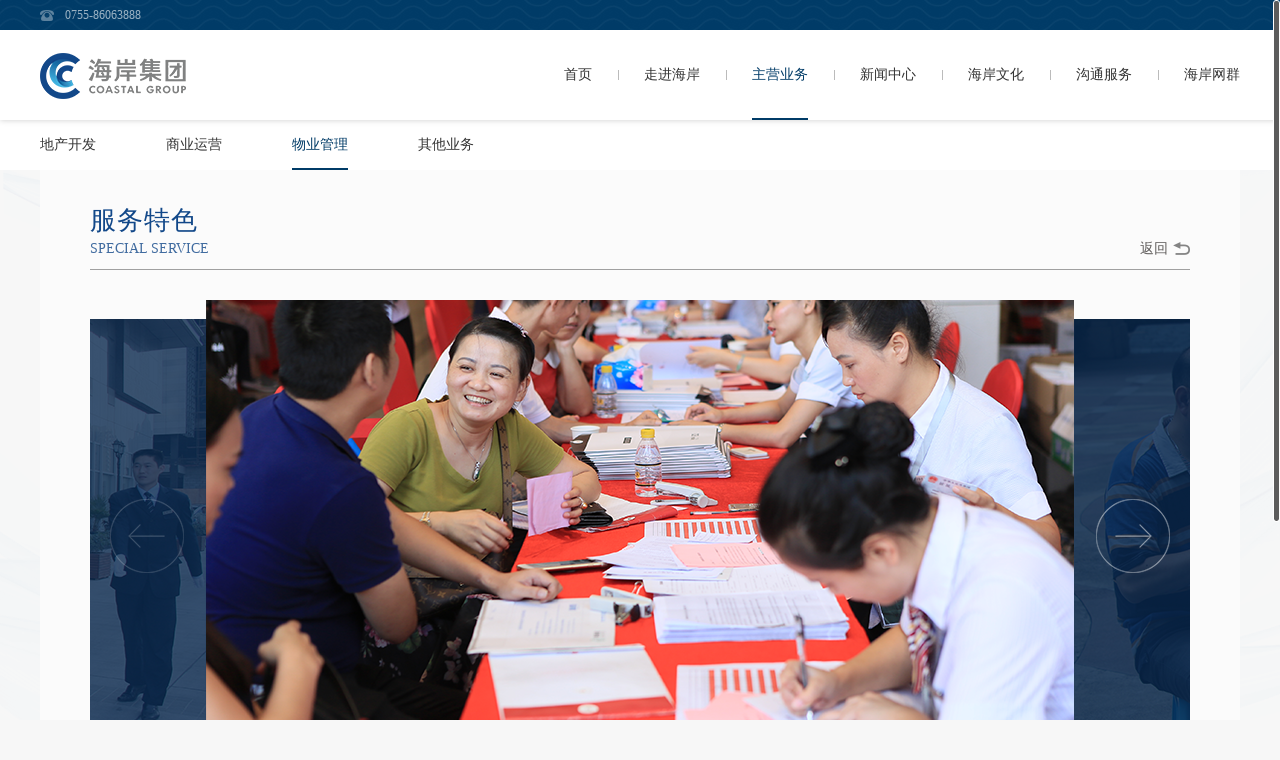

--- FILE ---
content_type: text/html; charset=utf-8
request_url: http://szhaian.com/Business/otherIn.aspx?p=2&id=10000190
body_size: 4990
content:

<!doctype html>
<html class="mic" lang="zh-cn">
<head>
    <meta charset="UTF-8">
    <meta http-equiv="X-UA-Compatible" content="IE=edge,chrome=1" />
    
<title>海岸集团</title>
<meta name='keywords' content='海岸集团' />
<meta name='description' content='海岸集团以“城市综合体建设运营专家”为企业愿景，秉持“构筑城市美好生活”的企业使命，打造出了城市综合体、高端商务、精品住宅、缤纷商业等多元化产品线，为城市的升级发展提供了综合型解决方案。' />
<link href='/favicon.ico' rel='icon' type='image/x-icon' />
<link href='/favicon.ico' rel='shortcut icon' type='image/x-icon' />
    
    <link href="../Scripts/oimg/DB_tab29.css" rel="stylesheet" />
    <link href="../js/idangerous.swiper.css" rel="stylesheet" />
    

<link rel="stylesheet" type="text/css" href="/style/master.css">
<link rel="stylesheet" type="text/css" href="/style/Sheet.css">
<link rel="stylesheet" type="text/css" href="/style/styleA.css">
<script src="/js/jquery-1.7.1.min.js"></script>
<script src="/js/jquery.nicescroll.js"></script>
<script src="/js/jquery.easing.min.js"></script>
<script src="/js/client.js"></script>
<script src="/js/method.js"></script>
<script src="/js/common.js"></script>

</head>
<body class="bgf7">
    

<div class="perch-top"></div>
<div id="webHeader">
    <div class="webTop">
        <div class="wrap">
            <div class="webTl">
                <div class="tla">0755-86063888</div>
                <!-- <div class="tlb">haian@coastalgroup.cn</div> -->
                <div class="clear"></div>
            </div>
            <div class="webTr">
                <!-- <a href="javascript:;" class="tra"></a>
                <div class="trb">
                    <a href="javascript:;" class="tb1">中</a> | <a href="javascript:;" class="tb2">繁</a> | <a href="javascript:;" class="tb3">EN</a>
                </div> -->
                <div class="Coast_block">              
                    
                    <div class="clear"></div>
                </div>
                <div class="clear"></div>
            </div>
            <div class="clear"></div>
        </div>
    </div>
    <div id="Header" style="background: #fff;">
        <div class="wrap">
            <div class="logo lt"><a href="/Default.aspx">
                <img src="/images/logo.png" alt="海岸集团" /></a></div>
            <div class="frindLine">
                <p><span>海岸网群</span></p>
                <div class="frind_txt">
                    <ul>
                        <li><a href="http://www.szhaian.com/" target="_blank">海岸集团</a><div class="qr"><img src="/UpFiles/Image/2019-01/201901231605314299845.png" /></div></li><li><a href="" target="_blank">海岸物业</a><div class="qr"><img src="/UpFiles/Image/2021-04/202104151137017159539.png" /></div></li><li><a href="http://www.coastalcity.cn/" target="_blank">深圳海岸城购物中心</a><div class="qr"><img src="/UpFiles/Image/2019-01/201901231605596065961.png" /></div></li><li><a href="http://www.coastalcitycinema.com/" target="_blank">深圳海岸影城</a><div class="qr"><img src="/UpFiles/Image/2019-01/201901231607045133086.png" /></div></li><li><a href="" target="_blank">无锡海岸城购物中心</a><div class="qr"><img src="/UpFiles/Image/2018-12/201812131531313121383.jpg" /></div></li><li><a href="" target="_blank">无锡八方汇</a><div class="qr"><img src="/UpFiles/File/2018-12/201812131531123720550.JPG" /></div></li><li><a href="" target="_blank">无锡海岸影城</a><div class="qr"><img src="/UpFiles/Image/2019-01/201901231607416744341.png" /></div></li><li><a href="" target="_blank">万丰海岸城</a><div class="qr"><img src="/UpFiles/Image/2021-04/202104151137418062469.jpg" /></div></li><li><a href="" target="_blank">龙华海岸城</a><div class="qr"><img src="/UpFiles/Image/2019-01/201901231608015585714.png" /></div></li><li><a href="" target="_blank">新桥万丰城市更新项目</a><div class="qr"><img src="/UpFiles/Image/2018-12/201812131531518503130.jpg" /></div></li><li><a href="" target="_blank">福田南片区城市更新项目</a><div class="qr"><img src="/UpFiles/Image/2018-12/201812131532339767225.jpg" /></div></li>
                        
                    </ul>
                </div>
            </div>
            <div class="menu rt">
                <ul>
                    <li class="nav_liBlock"><a href="../../"><span>首页</span><i></i></a>
                        <div class="submenu">
                            <div class="wrap">
                                <div class="sub_left">
                                    <div class="img">
                                        <img src="/UpFiles/Image/2017-12/201712201453259098232.jpg" />
                                        
                                    </div>
                                    <div class="txt">
                                        <p>&nbsp; &nbsp; &nbsp; 从开发住宅、公寓到写字楼，再到代表城市文明的大型城市综合体，海岸集团坚持用优异的建筑形态、卓越的服务理念服务大众，推动区域及城市发展...</p>
                                        </div>
                                    <div class="clear"></div>
                                </div>
                                <div class="sub_right">
                                    <div class="in">
                                        <a href="/news/">
                                            <div class="img i1"></div>
                                            <p>最新动态</p>
                                        </a>
                                    </div>
                                    <div class="in">
                                        <a href="/Business/">
                                            <div class="img i2"></div>
                                            <p>产品系列</p>
                                        </a>
                                    </div>
                                    <div class="in">
                                        <a href="/Business/landList.aspx?p=1">
                                            <div class="img i3"></div>
                                            <p>城市更新</p>
                                        </a>
                                    </div>
                                    <div id="videoHidden" class="in">
                                        <a href="/Culture/video.aspx">
                                            <div class="img i4"></div>
                                            <p>海岸视讯</p>
                                        </a>
                                    </div>
                                    <div class="clear"></div>
                                </div>
                                <div class="clear"></div>
                            </div>
                        </div>
                    </li>
                    <li class="nav_liBlock"><a href="/aboutUs/"><span>走进海岸</span><i></i></a></li>
                    <li class="nav_liBlock"><a href="/Business/"><span>主营业务</span><i></i></a></li>
                    <li class="nav_liBlock"><a href="/news/"><span>新闻中心</span><i></i></a></li>
                    <li class="nav_liBlock"><a href="/Culture/"><span>海岸文化</span><i></i></a></li>
                    <li class="nav_liBlock"><a href="/Talent/"><span>沟通服务</span><i></i></a></li>
                    <li class="nav_liBlock"><a href="/wx/"><span>海岸网群</span><i></i></a></li>
                </ul>
            </div>

            <div class="clear"></div>
        </div>
    </div>
    <div id="menuBack"></div>
    <div class="index_pop">
        <div class="bg"></div>
        <div class="popIn">
            <div class="close">
                <img src="../Images/a_8.png" />
            </div>
            <div class="popInner"><a href="javascript:;"></a></div>
        </div>
    </div>
</div>
<script>
    $(function () {
        $(".nav_liBlock").bind("mouseover", function () {
            $(this).addClass("at").siblings().removeClass("at");
        })
        $(".nav_liBlock").bind("mouseleave", function () {
            $(this).removeClass("at");
        })
        $(".sub_right .in").bind("mouseover", function () {
            $(this).addClass("at").siblings().removeClass("at");
        })
        $(".sub_right .in").bind("mouseleave", function () {
            $(this).removeClass("at");
        })
        $(".frindLine").hover(function () {
            $(this).find(".frind_txt").stop(true, true).fadeIn();
        }, function () {
            $(this).find(".frind_txt").stop(true, true).fadeOut();
        });
        $(".Coast_block a").hover(function () {
            $(this).find(".bn_mn1").stop(true, true).fadeIn();
        }, function () {
            $(this).find(".bn_mn1").stop(true, true).fadeOut();
        });
    })
</script>



    <div class="wrapper">
        

<div class="perch"></div>     
    <div class="pageMenu">
    	<ul class="wrap">
        	<li class="curr"><a href="Default.aspx">地产开发</a></li>
            <li><a href="commerce.aspx">商业运营</a></li>
            <li><a href="property.aspx">物业管理</a></li>
            <li><a href="other.aspx">其他业务</a></li>
        </ul>
        <div class="clear"></div>
    </div>

        <div class="other_iblock">
            <div class="other_it">
                <h2>服务特色</h2>
                <p>SPECIAL SERVICE</p>
                <a href="javascript:history.go(-1);" class="bk">返回</a>
            </div>
            <div class="other_ic">
                
                <a class="arrow-left" href="javascript:;"></a> 
                <a class="arrow-right" href="javascript:;"></a>
                <div class="swiper-container oin">
                    <div class="swiper-wrapper">
                      <div class="swiper-slide">    <div class="bg"></div>    <img src="/UpFiles/Image/2017-11/201711281059275222966.png" /></div><div class="swiper-slide">    <div class="bg"></div>    <img src="/UpFiles/Image/2017-11/201711281059266732480.png" /></div><div class="swiper-slide">    <div class="bg"></div>    <img src="/UpFiles/Image/2017-12/201712040937257107339.jpg" /></div><div class="swiper-slide">    <div class="bg"></div>    <img src="/UpFiles/Image/2017-12/201712040937234186028.png" /></div><div class="swiper-slide">    <div class="bg"></div>    <img src="/UpFiles/Image/2017-12/201712040937234936071.jpg" /></div><div class="swiper-slide">    <div class="bg"></div>    <img src="/UpFiles/Image/2017-12/201712040937256337295.jpg" /></div><div class="swiper-slide">    <div class="bg"></div>    <img src="/UpFiles/Image/2017-12/201712040937271548165.jpg" /></div><div class="swiper-slide">    <div class="bg"></div>    <img src="/UpFiles/Image/2017-12/201712040937313780581.jpg" /></div><div class="swiper-slide">    <div class="bg"></div>    <img src="/UpFiles/Image/2017-12/201712040937294549481.jpg" /></div><div class="swiper-slide">    <div class="bg"></div>    <img src="/UpFiles/Image/2017-12/201712040937294979506.jpg" /></div><div class="swiper-slide">    <div class="bg"></div>    <img src="/UpFiles/Image/2017-12/201712040937308380272.jpg" /></div><div class="swiper-slide">    <div class="bg"></div>    <img src="/UpFiles/Image/2017-12/201712040937209944642.png" /></div>
                      
                    </div>
                </div>
                <div class="bn_bank1"></div>
            
                
            </div>
            <div class="cont">
                <p>&nbsp; &nbsp; &nbsp; &nbsp;在专业化管理、个性化服务、品牌化发展的经营理念基础上，海岸物业集团始终秉承着“精细管理、诚信服务”的服务宗旨，不断的推陈出新。</p><p>&nbsp; &nbsp; &nbsp; &nbsp;通过积极借鉴国际先进的物业管理新理念，结合已有的管理大型社区的成熟模式，充分利用互联网与先进的信息管理技术，建立了“海岸馨服务APP平台”，更好地将“关怀心灵、关注人性”的人性化物业服务新模式，体现在日常物业服务的方方面面，让每位业户即使“足不出户”也能享受到物业服务的便利与舒心，得到了业户的认可与好评。</p>
                
            </div>
        </div>
    </div>
    

<div class="webFoot">
    <div class="wrap">
        <div class="ft_l">
            <span>深圳市海岸投资集团有限公司 版权所有</span><span><a target="_blank" style="color: white;" href="http://www.aty.cn/">技术支持：牧星策划</a></span>
        </div>
        <div class="ft_m">
            <a href="/Map.aspx">网站地图</a> | <a href="/Legal.aspx">法律声明</a> | <script type="text/javascript">document.write("<scr" + "ipt src=\"https://s22.cnzz.com/z_stat.php?id=1268662988&web_id=1268662988\" language=\"JavaScript\" charset=\"gb2312\"></sc" + "ript>")
 </script> | <span><a href="https://beian.miit.gov.cn" target="_blank">粤ICP备18028881号</a></span>
        </div>
        <div class="ft_r">
            
            <div class="wxBlock">
                <span>关注我们</span>
                <div class="wx">
                    <img src="../Images/f_01.png" />
                </div>
                <div class="clear"></div>
                <div class="wxi">
                    <img src="/UpFiles/Image/2018-02/201802271108209354327.jpg" />
                    
                </div>
            </div>
        </div>
        <div class="clear"></div>
    </div>
</div>
<script>
    $(function () {
        $(".wxBlock").bind("mouseover", function () {
            $(this).find(".wxi").stop(true, true).fadeIn();
        })
        $(".wxBlock").bind("mouseleave", function () {
            $(this).find(".wxi").hide();
        })
    })
</script>

    <script src="../js/idangerous.swiper.min.js"></script>
        
    <script>
      $(function(){
        var p = $UrlParameter("p");
        if (p == null || p == undefined) { p = 0 }
        $(".pageMenu li").eq(p).addClass("curr").siblings().removeClass("curr");

        var mySwiper = new Swiper('.swiper-container', {
       //     loop: true,
            centeredSlides: true,
            slidesPerView: 'auto'
        })
        $('.arrow-left').on('click', function (e) {
            e.preventDefault()
            mySwiper.swipePrev()
        })
        $('.arrow-right').on('click', function (e) {
            e.preventDefault()
            mySwiper.swipeNext()
        })
        mySwiper.swipeTo(1);
      })
    </script>

</body>
</html>


--- FILE ---
content_type: text/css
request_url: http://szhaian.com/Scripts/oimg/DB_tab29.css
body_size: 1632
content:
@charset "utf-8";/
body, ul, dl, dd, dt, ol, li, p, h1, h2, h3, h4, h5, h6, textarea, form, select, fieldset, table, td, div, input {margin:0;padding:0;-webkit-text-size-adjust: none}
h1, h2, h3, h4, h5, h6{font-size:12px;font-weight:normal}
body>div{margin:0 auto}
div {text-align:left}
a img {border:0}
body { color: #333; text-align: center; font: 12px "宋体"; }
ul, ol, li {list-style-type:none;vertical-align:0}
a {outline-style:none;color:#535353;text-decoration:none}
a:hover { color: #D40000; text-decoration: none}
.clear{height:0; overflow:hidden; clear:both}
.button {display: inline-block;zoom: 1; *display: inline;vertical-align: baseline;margin: 0 2px;outline: none;cursor: pointer;text-align: center;text-decoration: none;font: 14px/100% Arial, Helvetica, sans-serif;padding:0.25em 0.6em 0.3em;text-shadow: 0 1px 1px rgba(0,0,0,.3);-webkit-border-radius: .5em; -moz-border-radius: .5em;border-radius: .5em;-webkit-box-shadow: 0 1px 2px rgba(0,0,0,.2);-moz-box-shadow: 0 1px 2px rgba(0,0,0,.2);box-shadow: 0 1px 2px rgba(0,0,0,.2);
}
.red {color: #faddde;border: solid 1px #980c10;background: #d81b21;background: -webkit-gradient(linear, left top, left bottom, from(#ed1c24), to(#A51715));background: -moz-linear-gradient(top,  #ed1c24,  #A51715);filter:  progid:DXImageTransform.Microsoft.gradient(startColorstr='#ed1c24', endColorstr='#aa1317');
}
.red:hover { background: #b61318; background: -webkit-gradient(linear, left top, left bottom, from(#c9151b), to(#a11115)); background: -moz-linear-gradient(top,  #c9151b,  #a11115); filter:  progid:DXImageTransform.Microsoft.gradient(startColorstr='#c9151b', endColorstr='#a11115'); color:#fff;}
.red:active {color: #de898c;background: -webkit-gradient(linear, left top, left bottom, from(#aa1317), to(#ed1c24));background: -moz-linear-gradient(top,  #aa1317,  #ed1c24);filter:  progid:DXImageTransform.Microsoft.gradient(startColorstr='#aa1317', endColorstr='#ed1c24');}
.cor_bs,.cor_bs:hover{color:#ffffff;}
.keBody{repeat #333; background-color: #3D3D3D; }

.keTxtP{font-size:16px; color:#ffffff;}
.keUrl{color:#FFF; font-size:30px;}
.keUrl:hover{ text-decoration: underline; color: #FFF; }
.mKeBanner,.mKeBanner div{text-align:center;}
/*应用特效时，以上样式可删除*/
#d_tab29 ul, #d_tab29 li { margin: 0; padding: 0; list-style: none }
#d_tab29 img { border: 0; vertical-align: top }
#d_tab29 { position: relative; height: 400px; background: url('../images/bg3.jpg') no-repeat center 0; text-align: left }
#d_tab29 .d_img { position: relative; margin: 0 auto; width: 1000px; height: 100% }
#d_tab29 .d_img li { position: absolute; display: none; z-index: 0 }
#d_tab29 .d_img .cont{ width:100%; height:87px; background:rgba(0,0,0,0.5); position:absolute; bottom:0px; left:0px; z-index:99999;}
#d_tab29 .d_img li img { width: 100% }
#d_tab29 .d_img li.d_pos1 { display: block; width: 400px; left: 0%; top: 60px; z-index: 1 }
#d_tab29 .d_img li.d_pos2 { display: block; width: 450px; left: 10%; top: 40px; z-index: 2 }
#d_tab29 .d_img li.d_pos3 { display: block; width: 500px; left: 25%; top: 20px; z-index: 3 }
#d_tab29 .d_img li.d_pos4 { display: block; width: 450px; right: 10%; top: 40px; z-index: 2 }
#d_tab29 .d_img li.d_pos5 { display: block; width: 400px; right: 0%; top: 60px; z-index: 1 }
#d_tab29 .d_menu { position: absolute; bottom: 20px; width: 100%; text-align: center }
#d_tab29 .d_menu li { display: inline-block; zoom: 1; *display:inline;
background: url('../images/btn.png') no-repeat 0 0; width: 12px; height: 12px; cursor: pointer; margin-right: 3px }
#d_tab29 .d_menu li.d_select { background: url('../images/btn.png') no-repeat 0 -18px }
#d_tab29 .d_next { position: absolute; left: 50%; margin-left: 475px; top: 140px; z-index: 10; cursor: pointer }
#d_tab29 .d_prev { position: absolute; left: 50%; margin-left: -525px; top: 140px; z-index: 10; cursor: pointer }


--- FILE ---
content_type: text/css
request_url: http://szhaian.com/style/master.css
body_size: 9338
content:
/* Author: stone */
a,abbr,acronym,address,applet,article,aside,audio,b,big,blockquote,body,canvas,caption,cite,code,dd,del,details,dfn,div,dl,dt,em,embed,fieldset,figcaption,figure,footer,form,h1,h2,h3,h4,h5,h6,header,hgroup,html,i,iframe,img,ins,kbd,label,legend,li,mark,menu,nav,nav ul,ol,output,p,pre,q,section,small,span,strike,table,tbody,td,tfoot,th,thead,time,tr,tt,u,var,video{margin:0;padding:0;border:0;outline:0}article,aside,details,figcaption,figure,footer,header,hgroup,menu,nav,section{display:block}em,i,code{font-style:normal}dd,dl,dt,li,ol,ul{list-style:none;margin:0;padding:0}ul::after,dl::after{content:"";display:block;width:100%;height:1px;overflow:hidden;clear:both}h1,h2,h3,h4,h5,h6{font-weight:300}body{padding:0;color:#333;outline:0;font-size:14px;line-height:1.5em;font-family:'Microsoft Yahei';position:relative;width:100%;min-width:768px;margin:0 auto}a{*cursor:hand;text-decoration:none;outline:0;outline:0;color:#333}img{border:0;max-width:100%;display:inline-block}html.mic,html.mic body{height:100%;width:100%;min-width:768px}.wrap{width:1200px;position:relative;max-width:1200px;min-width:768px;margin:0px auto}.wrap.relat.hide{height:100%}.box{border-bottom:2px solid transparent}.relat{position:relative}body.bgImg{background:url(../images/busi/wall.png)}body.bgCom{background:url(../images/busi/i_1.jpg) no-repeat}.webbox{height:100%;width:100%;min-width:768px}.webTop{width:100%;height:30px;line-height:30px;position:relative;z-index:2000;background:url(../images/bgt.jpg) repeat-x center;font-size:12px;color:#fff}.webTl{float:left}.webTl .tla{background:url(../images/tla.png) no-repeat left center;padding-left:25px;float:left;opacity:.6;filter:Alpha(opacity=60)}.webTl .tlb{background:url(../images/tlb.png) no-repeat left center;padding-left:25px;float:left;margin-left:40px;opacity:.6;filter:Alpha(opacity=60)}.webTr{float:right}.webTr a{color:#fff}.webTr .tra{width:14px;height:14px;background:url(../images/tr.png) no-repeat left center;margin:8px 0;display:block;float:left}.webTr .trb{float:left;margin-left:15px;opacity:.6;filter:Alpha(opacity=60)}.webTr .trb a{padding:0 6px}.webFoot{width:100%;height:50px;text-align:center;background:#013c68;min-width:1200px}.webFoot img,.webTop img{display:block}#webHeader{width:100%;height:120px;position:fixed;top:0px;left:0px;z-index:1000;box-shadow:0px 0px 6px 0px #ccc}#Header{width:100%;height:90px;position:absolute;top:30px;left:0px;z-index:1000;background:url(../images/menuBG.png) repeat-x center;transition:all .5s;-webkit-transition:all .5s;-moz-transition:all .5s}#Header.short{height:60px;top:0px;background:#FFF}#Header .logo{width:146px;height:46px;float:left;margin-top:23px;transition:all .5s;-webkit-transition:all .5s;-moz-transition:all .5s}#Header .menu{height:100%;float:right}#Header .menu ul{width:100%;height:100%}#Header .menu li{height:100%;float:left;padding-left:26px;margin-left:26px;display:block;background:url(../images/icon-line.png) no-repeat left 50%;position:relative}#Header .menu li:nth-child(1){background:none}#Header .menu li a{display:block;height:100%;line-height:90px;color:#333;font-size:14px;position:relative;transition:all .5s;-webkit-transition:all .5s;-moz-transition:all .5s}#Header .menu li a i{display:block;width:0%;height:2px;position:absolute;bottom:0px;left:50%;background:#003b67;transition:all .5s;-webkit-transition:all .5s;-moz-transition:all .5s}#Header .menu .submenu{width:100%;padding:30px 0;position:fixed;top:130px;left:0px;opacity:0;filter:alpha(opacity=0);transition:all .5s;-webkit-transition:all .5s;-moz-transition:all .5s;visibility:hidden;background:url(../images/submenu_bg.png);text-align:center}#Header .menu .submenu img{display:block}#Header .menu .subnav{width:474px;position:absolute;top:100px;left:26px;opacity:0;filter:alpha(opacity=0);transition:all .5s;-webkit-transition:all .5s;-moz-transition:all .5s;visibility:hidden}#Header .menu .sub_left{width:410px;float:left}#Header .menu .sub_left .img{width:126px;height:78px;float:left}#Header .menu .sub_left .txt{width:268px;font-size:12px;color:#808080;line-height:20px;text-align:justify;float:left;margin-left:12px}#Header .menu .sub_right{width:550px;float:right}#Header .menu .sub_right .in{width:60px;padding:0 30px;border-right:1px solid #e6e6e6;float:left}#Header .menu .sub_right .in .img{width:30px;height:30px;margin:0 auto}#Header .menu .sub_right .in .i1{background:url(../Images/b_01.png) no-repeat left center}#Header .menu .sub_right .in .i2{background:url(../Images/b_02.png) no-repeat left center}#Header .menu .sub_right .in .i3{background:url(../Images/b_03.png) no-repeat left center}#Header .menu .sub_right .in .i4{background:url(../Images/b_04.png) no-repeat left center}#Header .menu .sub_right .in p{font-size:12px;line-height:16px;color:#7c7c7c;text-align:center;padding-top:15px}#Header .menu .sub_right .in.at .i1{background:url(../Images/b_05.png) no-repeat left center}#Header .menu .sub_right .in.at .i2{background:url(../Images/b_06.png) no-repeat left center}#Header .menu .sub_right .in.at .i3{background:url(../Images/b_07.png) no-repeat left center}#Header .menu .sub_right .in.at .i4{background:url(../Images/b_08.png) no-repeat left center}#Header .menu .sub_right .in.at p{color:#003b67}#Header .menu li:hover a,#Header .menu li.current a{color:#003b67}#Header .menu li:hover a i,#Header .menu li.current a i{width:100%;left:0%}#Header .menu li.at .submenu{top:120px;opacity:1;filter:alpha(opacity=100);visibility:visible}#Header .menu li.at .subnav{top:90px;opacity:1;filter:alpha(opacity=100);visibility:visible}#Header.short .logo{margin-top:7px}#Header.short .menu li a{line-height:70px}#menuBack{width:100%;height:200%;position:fixed;top:120px;left:0px;background:url(../images/backWall.png);z-index:200;display:none}.perch-top{height:30px}.Inn8_content{position:relative;width:100%;height:800px}.wrapper{width:100%;position:relative;z-index:0;min-height:680px;min-width:1200px}.banner{position:fixed;width:100%;overflow:hidden;top:120px;left:0px;z-index:10}.banner ul{width:100%;height:100%;position:relative;z-index:0}.banner li{width:100%;height:100%;position:absolute;top:0px;left:0px;opacity:0;filter:alpha(opacity=0);background:#000}.banner li a{position:relative;width:100%;height:100%;display:block;overflow:hidden}.banner li img{display:block;width:100%}.banner li a p{display:block;position:absolute;width:100%;height:50px;bottom:0px;left:0px;background:url(../images/backWall.png) repeat-x}.banner li .lane{position:absolute;opacity:0;filter:alpha(opacity=0)}.banner li .one{width:302px;height:60px;left:50%;top:50%;margin-top:-5%;margin-left:205px}.banner li .two{width:463px;height:90px;left:50%;top:50%;margin-top:-5%;margin-left:101px}.banner li .three{width:252px;height:77px;left:50%;top:50%;margin-top:-6%;margin-left:-550px}.banner li .four{width:334px;height:70px;left:50%;top:50%;margin-top:-4%;margin-left:-550px}.banner .black{position:absolute;width:100%;height:100%;top:0px;left:0px;opacity:0;filter:alpha(opacity=0);visibility:hidden;background:#000;transition:all .5s;-webkit-transition:all .5s;-moz-transition:all .5s}.banner .black.show{opacity:0.5;filter:alpha(opacity=50);visibility:visible}#webbox-box .buton{width:300px;position:absolute;height:20px;top:-50px;right:5%;text-align:right;z-index:20}#webbox-box .buton span{display:inline-block;text-indent:100em;line-height:20px;overflow:hidden;width:12px;height:12px;border-radius:50%;margin-left:10px;transition:all .5s;-webkit-transition:all .5s;-moz-transition:all .5s;cursor:default;background:url(../images/index.png) no-repeat;cursor:pointer}#webbox-box .buton span.on{background:url(../images/index_on.png) no-repeat}.box-model{position:relative;background:#FFF;z-index:110;height:auto}.box-model .intel{margin-bottom:15px;width:100%;position:relative;padding-top:15px}.box-model .intel ul.intel-list{margin:0px 0px;height:100%}.box-model .intel ul.intel-list li{float:left;width:25%;height:100%;position:relative}.box-model .intel ul.intel-list li a{display:block;position:relative;width:100%;height:100%;overflow:hidden}.box-model .intel ul.intel-list li p{position:relative;width:100%;top:10px;z-index:10}.box-model .intel ul.intel-list li p em,.box-model .intel ul.intel-list li p span,.box-model .intel ul.intel-list li p code{display:block;transition:all .5s;-webkit-transition:all .5s;-moz-transition:all .5s;overflow:hidden}.box-model .intel ul.intel-list li p em{height:36px;margin-bottom:5px}.box-model .intel ul.intel-list li p span{width:100%;transition:all .5s;-webkit-transition:all .5s;-moz-transition:all .5s;color:#fff;font-size:18px;padding-left:14px}.box-model .intel ul.intel-list li p span img{width:100%;transition:all .5s;-webkit-transition:all .5s;-moz-transition:all .5s}.box-model .intel ul.intel-list li p code{opacity:0;filter:alpha(opacity=0);margin-top:10px;visibility:hidden}.box-model .intel ul.intel-list li h3{position:absolute;width:50px;height:50px;display:block;right:11px;bottom:11px;transition:all .5s;-webkit-transition:all .5s;-moz-transition:all .5s;border-radius:50%;box-sizing:border-box}.box-model .intel ul.intel-list li h3 img{width:100%;transition:all .5s;-webkit-transition:all .5s;-moz-transition:all .5s}.box-model .intel ul.intel-list li a:hover p em{opacity:0;filter:alpha(opacity=0);height:0px}.box-model .intel ul.intel-list li a:hover p span{width:120%}.box-model .intel ul.intel-list li a:hover p span img{opacity:.5;filter:alpha(opacity=50)}.box-model .intel ul.intel-list li a:hover p code{visibility:visible;opacity:1;filter:alpha(opacity=100);margin-top:0px}.box-model .intel ul.intel-list li a:hover h3{width:100px;height:100px;right:-29px;bottom:-28px;opacity:0.7;filter:alpha(opacity=70)}.box-model .intel ul.intel-list li a:hover h3 img{width:100%}.box-model .intel-detail{position:absolute;bottom:30px;left:0px;width:100%;height:360px;background:#FFF;overflow:hidden;display:none}.box-model .intel-detail img{width:100%;display:block}.box-model .intel-detail dl.leftNav{width:20%;float:left;height:100%;background:#d1d1d1}.box-model .intel-detail dl.leftNav dt{width:100%;height:25%;display:block;overflow:hidden}.box-model .intel-detail dl.leftNav dt a{display:block;position:relative;width:100%;height:100%;transition:all .5s;-webkit-transition:all .5s;-moz-transition:all .5s;overflow:hidden}.box-model .intel-detail dl.leftNav dt i{display:block;position:absolute;height:100%;width:0%;top:0%;left:0px;background:url(../images/lnav.jpg) no-repeat 0% 0px;transition:all .3s;-webkit-transition:all .3s;-moz-transition:all .3s}.box-model .intel-detail dl.leftNav dt h4{display:block;position:absolute;height:100%;width:100%;top:0px;left:0px;z-index:10}.box-model .intel-detail dl.leftNav dt span{display:block;margin-left:40%;height:100%;line-height:100%}.box-model .intel-detail dl.leftNav dt em{display:block;float:left;width:40%;height:100%;transition:all .5s;-webkit-transition:all .5s;-moz-transition:all .5s}.box-model .intel-detail dl.leftNav dt em.iconAK{background:url(../images/iconAK.png) no-repeat center}.box-model .intel-detail dl.leftNav dt em.iconBK{background:url(../images/iconBK.png) no-repeat center}.box-model .intel-detail dl.leftNav dt em.iconCK{background:url(../images/iconCK.png) no-repeat center}.box-model .intel-detail dl.leftNav dt em.iconDK{background:url(../images/iconDK.png) no-repeat center}.box-model .intel-detail dl.leftNav dt a.cur,.box-model .intel-detail dl.leftNav dt a:hover{color:#FFF}.box-model .intel-detail dl.leftNav dt a.cur i,.box-model .intel-detail dl.leftNav dt a:hover i{width:100%}.box-model .intel-detail dl.leftNav dt a:hover em.iconAK{background:url(../images/iconAK-h.png) no-repeat center}.box-model .intel-detail dl.leftNav dt a:hover em.iconBK{background:url(../images/iconBK-h.png) no-repeat center}.box-model .intel-detail dl.leftNav dt a:hover em.iconCK{background:url(../images/iconCK-h.png) no-repeat center}.box-model .intel-detail dl.leftNav dt a:hover em.iconDK{background:url(../images/iconDK-h.png) no-repeat center}.box-model .intel-detail dl.leftNav dt a.cur em.iconAK{background:url(../images/iconAK-h.png) no-repeat center}.box-model .intel-detail dl.leftNav dt a.cur em.iconBK{background:url(../images/iconBK-h.png) no-repeat center}.box-model .intel-detail dl.leftNav dt a.cur em.iconCK{background:url(../images/iconCK-h.png) no-repeat center}.box-model .intel-detail dl.leftNav dt a.cur em.iconDK{background:url(../images/iconDK-h.png) no-repeat center}.box-model .intel-detail dl.inforer{width:80%;float:right;height:100%}.box-model .intel-detail dl.inforer dd{width:100%;height:100%;display:none}.box-model .news-vidao{position:relative;width:100%;height:190px;margin-bottom:40px}.box-model .news-box{position:relative;float:left;width:70%}.box-model .news-left{position:relative;width:345px;height:190px;float:left}.box-model .news-banner{position:absolute;width:100%;height:100%;top:0px;left:0px;overflow:hidden}.box-model .news-banner a{display:block;position:relative;width:100%;height:100%;visibility:hidden}.news-left .pagination{position:absolute;left:0;text-align:center;bottom:5px;width:100%}.news-left .swiper-pagination-switch{display:inline-block;width:6px;height:6px;border-radius:6px;background:#999;box-shadow:0px 1px 2px #555 inset;margin:0 3px;cursor:pointer}.news-left .swiper-active-switch{background:#013c68}.swiper-container.inew{width:345px;height:190px;position:relative;overflow:hidden}.swiper-container.inew .in{color:#fff;display:block;width:100%;padding:15px 0;background:url(../Images/n_2.png) repeat center;position:absolute;top:-10px;left:0;overflow:hidden;opacity:0;filter:alpha(opacity=0);transition:all .5s;-webkit-transition:all .5s;-moz-transition:all .5s;visibility:hidden}.swiper-container.inew .in h2{font-size:18px;padding:0 25px}.swiper-container.inew .in p{width:88%;overflow:hidden;text-overflow:ellipsis;white-space:nowrap;letter-spacing:1px;padding:5px 25px 0}.swiper-container.inew span{display:block;width:30%;position:absolute;top:0px;right:-10px;overflow:hidden;opacity:0;filter:alpha(opacity=0);transition:all .5s;-webkit-transition:all .5s;-moz-transition:all .5s;visibility:hidden}.inew .swiper-slide{position:relative;float:left}.inew .swiper-slide:hover .in{opacity:1;filter:alpha(opacity=100);transition:all .5s;-webkit-transition:all .5s;-moz-transition:all .5s;visibility:visible;top:0}.box-model .news-banner:hover span{opacity:1;filter:alpha(opacity=100);transition:all .5s;-webkit-transition:all .5s;-moz-transition:all .5s;visibility:visible;right:0px}.box-model .news-listsss{width:470px;float:right}.box-model .news-lst{width:100%;height:27px;line-height:27px;border-bottom:1px solid #e5e5e5}.box-model .news-lst span{width:60px;float:left;display:block;height:100%;cursor:pointer;color:#013c68;letter-spacing:1px;border-bottom:1px solid #005f99}.box-model .news-lst a{width:50px;font-size:12px;float:right;color:#013c68;text-transform:uppercase}.box-model .news-list-desc{width:100%}.box-model .news-list-desc dl{width:100%;height:164px;overflow:hidden;display:none}.box-model .news-list-desc dd{width:100%;height:40px;line-height:40px;border-bottom:1px dotted #ccc}.box-model .news-list-desc dd a{display:block;width:100%;height:100%;position:relative;overflow:hidden}.box-model .news-list-desc dd em{width:80px;height:100%;position:absolute;top:0px;right:0px;text-align:right;font-style:normal;display:block;float:right}.box-model .news-list-desc dd p{width:370px;padding-right:20px;overflow:hidden;text-overflow:ellipsis;white-space:nowrap;display:block;height:100%;position:relative;float:left}.box-model .news-list-desc dd span{height:100%;letter-spacing:1px;background:url(../images/icon-img.jpg) no-repeat right center;padding-right:20px;display:inline-block}.box-model .news-list-desc dd a:hover{color:#013c68}.box-model .video-box{float:right;width:343px;height:190px;cursor:pointer;position:relative;overflow:hidden}.swiper-container.vi .swiper-slide{position:relative;float:left}.box-model .video-box img{width:100%}.box-model .video-box .bg{width:100%;height:100%;background:#000;opacity:0.3;filter:Alpha(opacity=30);position:absolute;top:0;left:0;z-index:66;transition:all .5s;-webkit-transition:all .5s;-moz-transition:all .5s}.box-model .video-box .in{width:50px;height:50px;background:url(../Images/n_6.png) no-repeat center;background-size:32px;position:absolute;top:50%;left:50%;margin-top:-25px;margin-left:-25px;z-index:66;transition:all .5s;-webkit-transition:all .5s;-moz-transition:all .5s}.box-model .video-box:hover .bg{opacity:0;z-index:0}.box-model .video-box:hover .in{background-size:16px;margin-top:-26px;margin-left:-26px;border:1px solid #fff;*border:0;border-radius:100px}.video-box .swiper-container.vi{width:343px;height:190px}.video-box .arrow-left{width:23px;height:190px;background:url(../Images/n_4.png) no-repeat left center;position:absolute;left:0;top:0;display:block;z-index:66}.video-box .arrow-right{width:23px;height:190px;background:url(../Images/n_5.png) no-repeat left center;position:absolute;right:0;top:0;display:block;z-index:66}.modelBox{width:100%;height:100%;position:relative}.modelBox .layer{width:100%;height:100%;position:absolute;top:0px;left:0px;display:none}.modelBox .layer.page-right{left:50%;opacity:0;filter:alpha(opacity=0)}.modelBox .layer.page-left{left:-50%;opacity:0;filter:alpha(opacity=0)}.modelBox .loding{background:url(../images/wall.jpg) no-repeat center;background-size:cover}.modelBox .animte{width:225px;height:100%;position:absolute;left:50%;top:0px;margin-left:-113px}.modelBox .animte .found{width:45px;position:absolute;top:50%;background:#01386b}.modelBox .animte .foundA{opacity:0;height:45px;filter:alpha(opacity=40);left:90px;margin-top:-337px}.modelBox .animte .foundB{opacity:0;height:135px;filter:alpha(opacity=40);left:180px;margin-top:-337px}.modelBox .animte .foundC{opacity:0;height:45px;filter:alpha(opacity=70);left:0px;margin-top:-157px}.modelBox .animte .foundD{opacity:0;height:90px;filter:alpha(opacity=70);left:90px;margin-top:-202px}.modelBox .animte .foundE{opacity:0;height:45px;filter:alpha(opacity=90);left:135px;margin-top:-113px}.modelBox .animte .foundF{opacity:0;height:135px;filter:alpha(opacity=70);left:0px;margin-top:157px}.modelBox .animte .foundG{opacity:0;height:45px;filter:alpha(opacity=90);left:90px;margin-top:157px}.modelBox .animte .foundH{opacity:0;height:45px;filter:alpha(opacity=40);left:45px;margin-top:382px}.modelBox .animte .foundI{opacity:0;height:90px;filter:alpha(opacity=60);left:90px;margin-top:292px}.modelBox .animte .foundJ{opacity:0;height:45px;filter:alpha(opacity=40);left:180px;margin-top:337px}.modelBox .found-box{width:225px;height:225px;position:absolute;left:50%;top:50%;margin-top:-68px;margin-left:-112.5px}.modelBox .f-box{width:45px;height:45px;color:#FFF;position:absolute;background:#01386b;display:none}.modelBox .animte .aboutIn{width:225px;height:225px;position:absolute;left:50%;top:50%;margin-top:-68px;margin-left:-112.5px;display:none;overflow:hidden}.modelBox .animte .box-wrap{width:100%;height:100%;background:#01386b;position:relative}.modelBox .animte .a-logo{width:100%;height:48px;position:absolute;left:0px;top:30px}.modelBox .animte .a-play{width:32px;height:32px;position:absolute;left:50%;top:50%;cursor:pointer;margin-top:-16px;margin-left:-16px}.modelBox .animte .a-play img{width:100%;height:100%;display:block}.modelBox .animte .a-logan{width:100%;height:48px;position:absolute;left:0px;top:150px}.modelBox .animte .aboutIn.show{display:block}.modelBox .group{background:url(../images/about/w1.jpg) no-repeat center;background-size:cover}.modelBox .speech{background:url(../images/about/w5.jpg) no-repeat center;background-size:cover}.modelBox .coastat{background:url(../images/about/w6.jpg) no-repeat center;background-size:cover}.modelBox .awards{background:url(../images/about/w7.jpg) no-repeat center;background-size:cover}.modelBox .partner{background:url(../images/about/w4.jpg) no-repeat center;background-size:cover}.partner_block{width:100%;position:absolute;left:0px;top:50%;margin-top:-75px;opacity:0;-webkit-animation:fadeUp 0.4s ease-in-out 1.6s forwards}.partner_block ul{width:1300px}.partner_block li{width:188px;height:140px;float:left;margin-right:15px;margin-bottom:20px}.partner_block li .partner_img{width:186px;height:102px;border:1px solid #bfbfbf}.partner_block li h2{font-size:14px;color:#131313;text-align:center;padding-top:5px}.modelBox .group-title{width:206px;height:120px;position:absolute;right:2px;top:50px}.modelBox .group-text{width:746px;height:400px;position:absolute;right:2px;top:50%;margin-top:-85px}.modelBox .group-text img{animation:upIn 1s ease .6s both;-webkit-animation:upIn 1s ease .6s both}.modelBox .speech-title{width:206px;position:absolute;left:0px;top:50%;margin-top:-200px}.modelBox .speech-text{width:52%;height:324px;position:absolute;left:0px;top:340px}.modelBox .speech-text img{animation:upIn 1s ease .5s both;-webkit-animation:upIn 1s ease .5s both}.modelBox .speech-pic{width:33%;height:511px;position:absolute;right:2px;top:150px}.modelBox .speech-pic img{animation:rightIn 1s ease .5s both;-webkit-animation:rightIn 1s ease .5s both}.modelBox .coastat-title{width:206px;height:120px;position:absolute;left:0px;top:100px}.modelBox .coastat-title img{animation:rightIn 1s ease .5s both;-webkit-animation:rightIn 1s ease .5s both}.modelBox .coastat-text{width:100%;height:120px;position:absolute;left:0px;top:45%}.modelBox .coastat-text img{animation:upIn 1s ease .5s both;-webkit-animation:upIn 1s ease .5s both}.modelBox .awards-text{width:100%;height:120px;position:absolute;left:0px;top:50%;margin-top:-220px}.modelBox .awards-text img{animation:upIn 1s ease .5s both;-webkit-animation:upIn 1s ease .5s both}.nav3_block{position:fixed;top:50%;right:30px;margin-top:-52px;z-index:99}.nav3_block a{display:block;width:12px;height:12px;position:relative;margin-bottom:14px;background:#ccc;border-radius:50px;cursor:pointer}.nav3_block a.cur{background:#666}.modelBoxnav{width:75%;max-width:1200px;height:50px;position:absolute;top:105px;left:50%;margin-left:-37%;z-index:500;margin-top:0px}.modelBoxnav li{display:block;width:90px;height:20px;display:block;float:left;margin-right:25px;border-left:2px solid #666;position:relative;transition:all .5s;-webkit-transition:all .5s;-moz-transition:all .5s}.modelBoxnav li p{width:110px;position:absolute;bottom:-2px;left:15px;transition:all 1s;-webkit-transition:all 1s;-moz-transition:all 1s}.modelBoxnav li p em{font-style:normal;color:#003b67;font-size:15px;font-weight:bold;cursor:pointer;*cursor:hand}.modelBoxnav li.on{border-left:2px solid #003b67;height:30px;line-height:20px}.modelBoxnav li.on p{left:5px;opacity:1;filter:alpha(opacity=100);visibility:visible}.modelBoxnav li.on em{font-size:16px}.wheel-buton{width:124px;height:26px;position:absolute;left:50%;bottom:30px;margin-left:-72px;z-index:1500;margin-bottom:-55px;opacity:0}.wheel-buton span{display:block;width:25px;height:25px;float:left;margin-right:24px;cursor:pointer;background:url(../images/about/butonPlay.png) no-repeat}.wheel-buton span.prev{background-position:0px 0px}.wheel-buton span.next{background-position:-98px 0px;margin-right:0px}.wheel-buton span.play{background:url(../images/about/buton.png) no-repeat !important}.wheel-buton span.action{background-position:-50px 0px !important}.perch{height:90px;background:#FFF}.pageMenu{height:50px;background:#FFF;width:100%;margin:auto}.pageMenu ul{width:1200px;position:relative;margin:auto}.pageMenu li{float:left;height:50px;display:block;line-height:50px;margin-right:70px;overflow:hidden}.pageMenu li span{display:inline-block;height:48px;border-bottom:2px solid #FFF;transition:all .5s;-webkit-transition:all .5s;-moz-transition:all .5s;cursor:pointer}.pageMenu li.curr span,.pageMenu li:hover span{color:#003b67;border-bottom:2px solid #003b67}.pageBox{width:100%;height:733px}.pageBox .layer{width:100%;height:100%;overflow:hidden}.pageBox .whiter{background:#FFF}.busi_inBlock{width:1200px;margin:0 auto;position:relative}.pageBox dl,.pageBox .both,.pageBox .triple{width:101%;height:100%;margin:0px -2px;overflow:hidden}.pageBox dd{width:24.8%;float:left;height:100%;overflow:hidden;cursor:pointer;*cursor:hand}.pageBox.comm dd{width:33.3%}.pageBox .dd-infor,.pageBox .box-infor{margin:0 7px;height:100%;position:relative;perspective:500px;overflow:hidden}.pageBox .wall-box{display:block;width:100%}.pageBox .imgBox{width:100%;height:613px;position:absolute;left:0px;top:0px}.pageBox .imgBox p{display:block;width:86px;height:86px;position:absolute;left:50%;top:50%;margin-top:-43px;margin-left:-43px;background:#003b67;opacity:0;filter:alpha(opacity=0);visibility:hidden;transition:all 1s;-webkit-transition:all 1s;-moz-transition:all 1s;transform:scale(.2);-webkit-transform:scale(.2);-moz-transform:scale(.2);border-radius:50%}.pageBox .icon{width:86px;height:86px;position:absolute;left:50%;top:50%;margin-top:-43px;margin-left:-43px;cursor:pointer}.pageBox .solid{width:100%;height:118px;position:absolute;left:0px;bottom:0px;background:#FFF;display:table}.pageBox.comm .solid{background:none}.pageBox .cell{width:100%;height:51px;text-align:center;position:absolute;top:50%;margin-top:-25px}.pageBox .cell p{font-size:24px;letter-spacing:1px;color:#333333;margin-bottom:8px}.pageBox .cell em{font-size:17px;font-style:normal;color:#5c5c5c;text-transform:uppercase}.pageBox dd:hover .imgBox p{opacity:0.6;filter:alpha(opacity=60);visibility:visible;transform:scale(10);-webkit-transform:scale(10);-moz-transform:scale(10)}.pageBox .item-list{width:100%;height:100%;position:absolute;left:-100%;top:0px;z-index:100;background:url(../images/busi/wallBai.png)}.pageBox .item-close{width:34px;height:34px;position:absolute;top:20px;right:20px;z-index:10;display:none;cursor:pointer}.pageBox .item-close p{display:block;width:100%;height:100%;position:absolute;top:0px;right:0px;background:url(../images/busi/close.png) no-repeat;transition:all .5s;-webkit-transition:all .5s;-moz-transition:all .5s}.pageBox .item-close:hover p{transform:rotate(90deg);-webkit-transform:rotate(90deg);-moz-transform:rotate(90deg)}.pageBox .item-infor{padding:40px 0;height:100%;width:60%;max-width:215px;margin:auto;box-sizing:border-box;-webkit-box-sizing:border-box;-moz-box-sizing:border-box}.pageBox .item-title{width:100%;padding-top:40px;height:40px;background:url(../images/busi/iconA.png) no-repeat center top;text-align:center}.pageBox .item-title.iB{background:url(../images/busi/iconB.png) no-repeat center top}.pageBox .item-title.iC{background:url(../images/busi/iconC.png) no-repeat center top}.pageBox .item-title.iD{background:url(../images/busi/iconD.png) no-repeat center top}.pageBox .item-title.ic1{background:url(../images/busi/icon_c.png) no-repeat center top}.pageBox .item-title.ic2{background:url(../images/busi/icon_c2.png) no-repeat center top}.pageBox .item-title.ic4{background:url(../images/busi/icon_c4.png) no-repeat center top}.pageBox .item-title.ic5{background:url(../images/busi/icon_c5.png) no-repeat center top}.pageBox .item-title.ic6{background:url(../images/busi/icon_c6.png) no-repeat center top}.pageBox .item-title p{display:block;width:100%;height:100%;line-height:40px;font-size:16px;color:#666;background:url(../images/busi/icon-line.png) no-repeat center}.pageBox .item-title p.bg2{display:block;width:100%;height:100%;line-height:40px;font-size:16px;color:#666;background:url(../images/busi/icon-line1.png) no-repeat center}.pageBox .list-box{width:100%}.pageBox .list-box ul{overflow:hidden}.pageBox .list-box li{height:171px;margin-bottom:20px;border-bottom:1px solid #003b67}.pageBox.comm .list-box li{border:0}.pageBox .list-box li a{display:block;width:100%}.pageBox .list-box li p{display:block;width:100%;overflow:hidden;border-top-left-radius:10px;border-top-right-radius:10px}.pageBox.comm .list-box li p{border-radius:0}.pageBox .list-box li img{display:block;width:100%}.pageBox .list-box li h1,.pageBox .list-box li h2{display:block;margin:10px 10px;line-height:24px;height:24px;font-size:16px;font-weight:normal;text-align:center;overflow:hidden;text-overflow:ellipsis;white-space:nowrap}.pageBox .list-box li h2{display:none}.pageBox .list-box .more-link{width:82px;height:26px;margin:0 auto;display:block;line-height:26px;text-align:center;border-radius:5px;border:1px solid #003b67}.pageBox .both li{display:block;float:left;width:50%;height:100%;overflow:hidden}.pageBox .both .imgs{display:block;width:100%}.pageBox .both .imgs img,.pageBox .both .desc img,.pageBox .triple img{display:block;width:100%}.pageBox .both .desc{width:100%;background:#FFF}.pageBox .both .desc h1{display:block;height:120px;text-align:center;line-height:120px;font-size:26px;color:#333}.pageBox .triple li{display:block;float:left;width:33.33%;height:100%;overflow:hidden}.pageBox .triple .imgs{display:block;width:100%;overflow:hidden;margin-top:-60px}.pageBox .triple .imgs img{transition:all .5s;-webkit-transition:all .5s;-moz-transition:all .5s}.pageBox .triple li:hover .imgs img{transform:scale(1.1);-webkit-transform:scale(1.1);-moz-transform:scale(1.1)}.pageBox .p-banner{}.newsBG{background:#f5f5f5}.news-content{width:100%;height:460px;position:absolute;left:0px;top:50%;margin-top:-230px}.news-BgImg{background:url(../images/news/wall.jpg) no-repeat center;background-size:cover}.n-lane{width:70px;height:67px;position:absolute}.n-lane.n-top{top:-30px;left:-30px}.n-lane.n-bon{bottom:30px;right:-30px}.n-lane p,.n-lane i{display:block;background:#000;opacity:.2;filter:alpha(opacity=20)}.n-lane p{width:100%;height:10px}.n-lane i{width:10px;height:57px}.n-lane.n-bon i{float:right}.n-lane.n-bon p{float:left}.news-list-box{width:100%;height:100%}.news-list-box ul{width:200%;height:100%}.news-list-box li{width:284px;margin-right:20px;background:#FFF;float:left}.news-list-box li a{display:block;width:100%}.news-list-box li em{display:block;width:100%;overflow:hidden;position:relative;background:#000}.news-list-box li img{display:block;opacity:.5;filter:alpha(opacity=50);transition:all .5s;-webkit-transition:all .5s;-moz-transition:all .5s}.news-list-box .news-text{padding:15px 25px}.news-list-box .news-text h1{font-size:16px;text-align:center;margin-bottom:15px;height:42px;overflow:hidden}.news-list-box .news-text p{font-size:14px;display:block;height:63px;overflow:hidden;margin-bottom:20px}.news-list-box .news-text span{display:block;text-align:center}.news-list-box li a:hover img{opacity:1;filter:alpha(opacity=100);transform:scale(1.1);-webkit-transform:scale(1.1);-moz-transform:scale(1.1)}.news-list-box li a:hover h1{color:#003b67}.news-detail{margin-top:40px;background:#FFF;padding-bottom:80px}.new_img{margin-top:0px;padding-bottom:80px}.detail-top{padding:35px 60px}.detail-top h1{color:#003b67;font-size:30px;line-height:40px;text-align:center;font-weight:bold}.detail-top .detail-desc{width:100%;border-bottom:1px dotted #ccc;margin-top:20px;height:30px;line-height:30px;position:relative}.detail-top .fontSize{float:left;height:100%}.detail-top .fontSize em{color:#5f5c5b;display:inline-block;padding:0 3px;margin:0 3px}.detail-top .fontSize em.small{font-size:14px}.detail-top .fontSize em.middle{font-size:16px}.detail-top .fontSize em.lage{font-size:20px}.detail-top .time{width:100px;height:100%;position:absolute;top:0px;left:50%;margin-left:-50px;color:#5f5c5b}.detail-top .retrun{float:right;width:60px}.detail-top .retrun a{display:block;float:right;padding-right:24px;background:url(../images/returner.jpg) no-repeat right 7px}.detail-infor{margin:0 auto 30px;width:750px;padding:0px 0px !important;color:#4d4d4d;line-height:26px}.detail-infor p{padding-bottom:8px;}.detail-infor img{width:100%}.detail-share{margin:0 60px;border-top:1px dotted #ccc;padding-top:10px}.detail-share ul{width:100%;position:relative}.detail-share li{width:50%;overflow:hidden;text-overflow:ellipsis;white-space:nowrap;line-height:28px;color:#003b67;float:left}.detail-share li a{color:#8a8885}.detail-share li a:hover{color:#003b67}.share-box{width:215px;float:right}.share-box a{margin-right:10px !important}@keyframes leftIn{0%{opacity:0;transform:translate(-50px,0px);-moz-transform:translate(-50px,0px);-webkit-transform:translate(-50px,0px);-ms-transform:translate(-50px,0px)}100%{opacity:1;transform:none;-moz-transform:none;-webkit-transform:none;-ms-transform:none}}@-webkit-keyframes leftIn{0%{opacity:0;transform:translate(-50px,0px);-webkit-transform:translate(-50px,0px)}100%{opacity:1;transform:none;-webkit-transform:none}}@keyframes rightIn{0%{opacity:0;transform:translate(50px,0px);-moz-transform:translate(50px,0px);-webkit-transform:translate(50px,0px);-ms-transform:translate(50px,0px)}100%{opacity:1;transform:none;-moz-transform:none;-webkit-transform:none;-ms-transform:none}}@-webkit-keyframes rightIn{0%{opacity:0;transform:translate(50px,0px);-webkit-transform:translate(50px,0px)}100%{opacity:1;transform:none;-webkit-transform:none}}@keyframes upIn{0%{opacity:0;transform:translate(0px,50px);-moz-transform:translate(0px,50px);-webkit-transform:translate(0px,50px);-ms-transform:translate(0px,50px)}100%{opacity:1;transform:none;-moz-transform:none;-webkit-transform:none;-ms-transform:none}}@-webkit-keyframes upIn{0%{opacity:0;transform:translate(0px,50px);-webkit-transform:translate(0px,50px)}100%{opacity:1;transform:none;-webkit-transform:none}}@keyframes downIn{0%{opacity:0;transform:translate(0px,-50px);-moz-transform:translate(0px,-50px);-webkit-transform:translate(0px,-50px);-ms-transform:translate(0px,-50px)}100%{opacity:1;transform:none;-webkit-transform:none}}@-webkit-keyframes downIn{0%{opacity:0;transform:translate(0px,-50px);-webkit-transform:translate(0px,-50px)}100%{opacity:1;transform:none;-webkit-transform:none}}.null2_block{position:relative;width:100%;min-height:520px;z-index:98;cursor:pointer;display:block}.common_Bcontent{position:relative;width:100%;z-index:99}.common_topBl{position:relative;width:100%;background:#fff url(../images/btt.png) repeat left center;padding-top:1px;padding-bottom:1px}.detail_Block .bdshare-button-style1-24 .bds_more{color:#959595;font-size:16px}.detail_Block .bdshare-button-style1-24 .bds_sqq{background:url(../images/qq.png) no-repeat;background-position:0}.detail_Block .bdshare-button-style1-24 .bds_tsina{background:url(../images/qq.png) no-repeat;background-position:-29px 4px}.detail_Block .bdshare-button-style1-24 .bds_weixin{background:url(../images/qq.png) no-repeat;background-position:-61px 3px}@-webkit-keyframes fadeRight{0%{-webkit-transform:translate(-20px,0px);opacity:0}100%{-webkit-transform:translate(0px,0px);opacity:1}}@-webkit-keyframes fadeUp{0%{-webkit-transform:translate(0px,10px);opacity:0}100%{-webkit-transform:translate(0px,0px);opacity:1}}@-webkit-keyframes fadeUp1{0%{-webkit-transform:translate(0px,10px) scale(0.5);opacity:0}100%{-webkit-transform:translate(0px,0px) scale(1);opacity:1}}@-webkit-keyframes scaleA{0%{-webkit-transform:scale(1.3);opacity:0}100%{-webkit-transform:scale(1);opacity:1}}.group-title,.speech-title,.coastat-title{-webkit-animation:fadeRight 0.6s ease-in-out 0.9s backwards}.abH_text,.Ident_text,.timeline,.Honor{-webkit-animation:fadeUp 0.6s ease-in-out 1.6s backwards}.events-content{-webkit-animation:fadeUp1 0.6s ease-in-out 1.2s backwards}.abH_ablock a.ab1{-webkit-animation:scaleA 0.6s ease-in-out 1.8s backwards}.abH_ablock a.ab2{-webkit-animation:scaleA 0.6s ease-in-out 2.1s backwards}.abH_ablock a.ab3{-webkit-animation:scaleA 0.6s ease-in-out 2.4s backwards}.abH_ablock a.ab4{-webkit-animation:scaleA 0.6s ease-in-out 2.7s backwards}.abH_ablock a.ab5{-webkit-animation:scaleA 0.6s ease-in-out 3s backwards}.Coast_block{width:auto;float:right;position:relative}.Coast_block a{float:left;width:auto;position:relative}.Coast_block span{display:block;width:1px;height:14px;position:relative;background:#9db3c4;float:left;margin:8px 8px 0 8px}.Han_CNM{width:100%;position:relative;height:auto}.cul_top{width:100%;height:257px;position:relative}.cul_tl{width:619px;height:257px;float:left;background:#fff}.cul_tl .txt{padding:40px 35px}.cul_tl .txt h2{font-size:22px;font-weight:400;letter-spacing:2px;color:#161616;padding-bottom:13px}.cul_tl .txt p{color:#666;line-height:28px;text-align:justify}.cul_tr{width:581px;height:257px;float:left}.cul_img{width:100%;height:397px;position:relative;margin:15px 0;background:url(../Images/c_06.jpg) no-repeat center;background-size:100%}.cul_il{width:616px;float:left}.cul_il .imgList{width:100%;height:195px;position:relative;padding:101px 0}.cul_il .imgList li{width:130px;float:left;margin:0 35px;text-align:center}.cul_il .imgList li .img{width:101px;height:101px;margin:0 auto;position:relative;background:url(../Images/c_08.png) no-repeat center}.cul_il .imgList li .im{width:87px;height:87px;background:url(../Images/c_15.png) no-repeat center;position:absolute;top:7px;left:7px;z-index:10}.cul_il .imgList li .im:after{position:absolute;content:'';top:0;left:0;width:0;height:87px;background:url(../Images/c_16.png) no-repeat left center;transform-origin:left;-webkit-transition:width 0.4s ease;-moz-transition:width 0.4s ease;-ms-transition:width 0.4s ease;-o-transition:width 0.4s ease;transition:width 0.4s ease;transition-timing-function:linear;z-index:1000;-webkit-backface-visibility:hidden;backface-visibility:hidden;-moz-backface-visibility:hidden;-ms-backface-visibility:hidden;-o-backface-visibility:hidden;backface-visibility:hidden}.cul_il .imgList li .im.i2:after{background:url(../Images/c_17.png) no-repeat left center}.cul_il .imgList li .im.i3:after{background:url(../Images/c_18.png) no-repeat left center}.cul_il .imgList li:hover .im:after{width:87px;-webkit-backface-visibility:hidden;backface-visibility:hidden;-moz-backface-visibility:hidden;-ms-backface-visibility:hidden;-o-backface-visibility:hidden}.cul_il .imgList li h2{font-size:20px;font-weight:400;color:#124889;letter-spacing:1px;padding:15px 0 5px}.cul_il .imgList li p{color:#0c0c0c;line-height:26px}.cul_ir{width:584px;float:left}.cul_shm{width:100%;height:305px;position:relative}.cul_sl{width:595px;height:305px;float:left}.cul_sr{width:605px;height:305px;float:left;background:#e9e9e9}.cul_sr .txt{padding:30px 25px}.cul_sr .txt h1{font-size:24px;color:#0b0b0b;letter-spacing:2px;font-weight:400}.cul_sr .txt h2{font-size:18px;color:#0b0b0b;padding-top:10px;font-weight:400}.cul_sr .txt .tc{color:#000;opacity:.8;filter:Alpha(opacity=80);line-height:28px;text-align:justify;padding-top:15px}.cul_yj{width:100%;height:275px;position:relative;margin:15px 0}.cul_yl{width:595px;height:275px;float:left;background:#e9e9e9}.cul_yl .txt{padding:30px 25px}.cul_yl .txt h1{font-size:24px;color:#0b0b0b;letter-spacing:2px;font-weight:400}.cul_yl .txt h2{font-size:18px;color:#0b0b0b;padding-top:10px;font-weight:400}.cul_yl .txt .tc{color:#000;opacity:.8;filter:Alpha(opacity=80);line-height:28px;text-align:justify;padding-top:15px}.cul_yr{width:605px;height:275px;float:left}

--- FILE ---
content_type: text/css
request_url: http://szhaian.com/style/Sheet.css
body_size: 4549
content:
.Talent_Ti { width: 100%; height: 92px; position: relative; padding: 35px 0 20px 0; }
.Talent_Ti h2 { width: 100%; height: 92px; position: relative; }
.Talent_content { width: 964px; position: relative; margin: auto; padding: 40px 118px 25px 118px; background: #f6f6f6; }
.Talent_ouch { width: 410px; position: relative; float: right; }
.Talent_souch { position: relative; width: 183px; float: left; height: 40px; border: 1px #c8c8c8 solid; padding: 0 12px; }
span.Twork { width: auto; z-index: 9; height: 40px; float: left; font-size: 14px; color: #000000; line-height: 40px; }
select.Cwork { width: auto; z-index: 1; position: relative; text-align: right; display: block; height: 40px; border: 0px; float: right; outline: none; font-size: 14px; color: #000000; background: #f6f6f6; *padding: 11px 10px 3px 0px; }
.Talent_button { position: relative; width: 190px; float: right; height: 40px; border: 1px #c8c8c8 solid; }
input.butxt { width: 137px; height: 38px; background: #f6f6f6; padding-left: 12px; outline: none; position: relative; float: left; border: 0px; }
input.buton { width: 40px; height: 40px; background: #003b67 url(../Images/talent/bn.png) no-repeat center; border: 0px; float: right; padding: 0 12px; position: relative; }
.Talent_Job { width: 100%; position: relative; margin: 25px 0 0 0; }
.Talent_Job ul { height: 851px }
.Talent_Job ul li { width: auto; height: 128px; background: #ffffff; padding: 25px; margin-bottom: 22px; }
.Job_one { width: 100%; position: relative; border-bottom: 1px #666666 solid; padding-bottom: 12px; }
.Job_one p.Job_oneL { float: left; width: auto; position: relative; }
p.Job_oneL span { font-size: 18px; color: #666666; line-height: 26px; margin-right: 15px; }
p.Job_oneL em { font-size: 14px; color: #666; line-height: 24px; }
.Job_one p.Job_oneR { float: right; width: auto; position: relative; font-size: 14px; line-height: 26px; }
p.Job_oneR span { color: #666; margin-right: 8px; margin-left: 15px; }
p.Job_oneR em { color: #003b67; }
.Job_ment { width: 100%; position: relative; margin-top: 10px; }
.Job_ment h2 { font-size: 14px; color: #666; }
.Job_ment h2 em { color: #003b67; }
.Job_mnt { width: 730px; margin-top: 5px; }
.Job_mnt p { color: #666; line-height: 26px; }
a.Job_inn { width: 85px; height: 32px; position: absolute; top: 50%; right: 0; margin-top: -16px; display: block; background: #003b67; line-height: 32px; font-size: 14px; color: #fff; text-align: center; }
.Talent_inncon { width: 100%; position: relative; background: #f6f6f6; }
.Talent_cnm1 { width: auto; position: relative; padding: 25px 35px 8px 35px; border-bottom: 1px #eaeaea solid; }
.Job_cnm1 { width: 100%; height: 50px; line-height: 50px; position: relative; padding-top: 30px; }
.conmt { float: right; width: 30px; position: relative; text-align: right; background: url(../Images/talent/bn2.png) no-repeat center right; padding-right: 20px; font-size: 14px; color: #666; }
.Job_cnm1 p.Job_cnmL { float: left; width: auto; position: relative; background: url(../Images/talent/r1.png) no-repeat left center; padding-left: 60px }
p.Job_cnmL span { font-size: 22px; color: #003d69; line-height: 26px; margin-right: 15px; }
p.Job_cnmL em { font-size: 14px; color: #003d69; line-height: 24px; }
.Job_cnm1 p.Job_cnmR { float: right; width: auto; position: relative; font-size: 14px; }
p.Job_cnmR span { color: #003d69; margin-right: 8px; margin-left: 15px; }
p.Job_cnmR em { color: #003d69; }
.Job_datil { width: auto; position: relative; margin: 40px 0; padding: 0 35px; }
.Job_datil h2 { font-size: 18px; color: #6e6d6d; line-height: 30px; margin: 5px 0; }
.Job_datil p { font-size: 14px; color: #5d5d5d; line-height: 26px; }
.Job_click { width: 520px; height: 32px; position: relative; margin: auto; padding-bottom: 80px; }
.Job_click a { display: block; position: relative; width: 201px; height: 40px; border: 1px solid #124889; border-radius: 5px; background: #fff; line-height: 40px; text-align: center; color: #124889; float: left; margin-right: 40px; }
.Job_click a:hover { background: #124889; color: #fff }
.ont_Tact { width: 100%; position: relative; padding: 0px 0 20px 0px; }
.ont_left { width: 232px; float: left; position: relative; margin-right: 36px; }
.ont_right { width: 232px; float: left; position: relative; margin-left: 36px; }
.ont_map { width: 664px; height: 448px; float: left; }
.ont_add1 { width: 232px; height: 205px; position: relative; margin-bottom: 35px; }
.bn_ablock { width: 197; height: 177px; padding: 28px 18px 0 18px; background: url(../Images/talent/bn4.jpg) repeat; }
.bn_ablock h2 { font-size: 26px; color: #797979; letter-spacing: 3px; font-weight: 400 }
.bn_ablock p { font-size: 22px; color: #797979; letter-spacing: 2px; text-transform: uppercase; padding-top: 8px; opacity: .6; filter: Alpha(opacity=60) }
.bn_ablock span { display: block; width: 66px; height: 66px; position: absolute; top: 110px; right: 30px; }
.bn_bblock { display: none; }
.bn_bblock.bn1 { width: 197px; height: 177px; padding: 28px 18px 0 18px; position: absolute; top: 0px; left: 0px; background: url(../images/talent/bnb1.jpg) no-repeat; }
.bn_bblock.bn2 { width: 197px; height: 177px; padding: 28px 18px 0 18px; position: absolute; top: 0px; left: 0px; background: url(../images/talent/bnb4.jpg) no-repeat; }
.bn_bblock.bn3 { width: 197px; height: 177px; padding: 28px 18px 0 18px; position: absolute; top: 0px; left: 0px; background: url(../images/talent/bnb3.jpg) no-repeat; }
.bn_bblock.bn4 { width: 197px; height: 177px; padding: 28px 18px 0 18px; position: absolute; top: 0px; left: 0px; background: url(../images/talent/bnb2.jpg) no-repeat; }
.bn_bblock p { color: #fff; letter-spacing: 2px; line-height: 24px; text-align: justify; text-justify: inter-ideograph }
.bn_bblock h2 { padding-top: 30px; font-size: 16px; color: #fff; padding-bottom: 5px; }
.bn_conm { width: 100%; position: relative; background: url(../Images/talent/bn14.jpg) no-repeat center; background-size: cover; filter: progid:DXImageTransform.Microsoft.AlphaImageLoader(../Images/talent/bn14.jpg,sizingMethod='scale'); }
.bn_conob1 { width: 1319px; position: relative; margin: auto; }
.bn_conobTp { width: 1200px; margin: auto; position: relative; }

.Cul_content { width: 100%; position: relative; margin: 25px 0 50px 0; }
.Cul_content .cul_tioTxt { width: 100%; position: relative; margin-bottom: 40px; }
.cul_tioTxt p { font-size: 14px; color: #666666; line-height: 26px; }
.cul_tioImg { width: 1200px; position: relative; height: 300px; }
.cul_tioImg.mt { margin-top: 45px; height: auto }
.cultio_twt { width: 410px; height: auto; position: absolute; top: 80px; right: 30px; }
.cultio_twt.t2 { width: 445px; padding-left: 45px; left: 0; top: 35px }
.cultio_twt.t3 { width: 470px; padding-right: 30px; right: 0; top: 60px }
.cultio_twt h2 { font-size: 18px; color: #003d69; line-height: 26px; padding-bottom: 5px; }
.cultio_twt span { display: block; font-size: 24px; color: #666666; line-height: 26px; padding-bottom: 15px; }
.cultio_twt p { font-size: 14px; color: #666666; line-height: 26px; text-align: justify; text-justify: inter-ideograph; }

.cul_admain { width: 100%; position: relative; margin-top: 45px; }
.cul_admain .cul_adText { width: 525px; position: relative; float: left; }
.cul_admain .cul_adImg { width: 675px; position: relative; float: left; }
.cul_adImg img { width: 100%; }
.cul_nmTex { width: 390px; padding-top: 65px; padding-left: 40px; }
.cul_nmTex h2 { font-size: 18px; color: #003d69; line-height: 26px; padding-bottom: 5px; }
.cul_nmTex span { display: block; font-size: 24px; color: #666666; line-height: 26px; padding-bottom: 15px; }
.cul_nmTex p { font-size: 14px; color: #666666; line-height: 26px; text-align: justify; text-justify: inter-ideograph; }

.cul_eb { width: 100%; position: relative; height: 186px; overflow: hidden; background: #fff; margin-bottom: 21px; }
.cul_reImg { width: 372px; float: left; height: 186px; position: relative; }
.cul_reImg img { width: 100%; }
.cul_reText { width: 827px; float: left; position: relative; height: 186px; }
.cul_reText .cul_tp { width: 715px; position: relative; margin: 28px auto 25px; }
.cul_tp h2 { font-size: 22px; font-weight: 400; color: #000000; line-height: 26px; padding-bottom: 10px; }
.cul_tp p { color: #333333; text-indent: 2rem; }
.cul_tm { width: 715px; position: relative; margin: auto; }
.cul_tm span { float: left; }
.cul_tm a { float: right; }
.cul_tm a:hover { color: #0d5ca5; }
.cul_tm i { float: right; }
.cul_tm i:hover { color: #0d5ca5; }

/*新闻内页*/
span.incu4 { float: left; font-size: 16px; color: #959595; padding-top: 6px; padding-left: 64px; }
.bshare-custom { float: left; position: relative; line-height: 30px; }
.text_p { position: absolute; left: 0px; top: 0px; }
.detail-infor img { display: block; margin: auto; }

.bn_mbu { width: 100%; position: relative; margin-bottom: 40px; }
.bn_year { width: 230px; float: right; position: relative; }
.bn_year span { float: left; position: relative; color: #000; line-height: 32px; font-size: 14px; margin-right: 5px; }
.bn_year .bn_botn { float: left; width: 180px; height: 32px; position: relative; }
.bn_botn input.bni { width: 126px; padding-left: 12px; font-family: "YaHei"; position: relative; height: 28px; line-height: 28px; border: 1px #a0a0a0 solid; outline: none; float: left; }
.bn_botn input.bnt { width: 34px; height: 32px; float: left; position: relative; background: #0d4f80 url(../Images/talent/bn22.png) no-repeat center; border: 0px; }
.Magazine { width: 100%; position: relative; height: 267px; padding-bottom: 60px; }
.Arrows1 { display: block; width: 59px; height: 59px; position: absolute; top: 50%; left: 0px; margin-top: -30px; background: url(../images/talent/pn1.png) no-repeat center; }
.Arrows1:hover { background: url(../images/talent/pn3.png) no-repeat center; }
.Arrows2 { display: block; width: 59px; height: 59px; position: absolute; top: 50%; right: 0px; margin-top: -30px; background: url(../images/talent/pn2.png) no-repeat center; }
.Arrows2:hover { background: url(../images/talent/pn4.png) no-repeat center; }
.Magazine .swiper-container { width: 1200px; height: 267px; color: #fff; text-align: center; }
.Magazine .swiper-slide { height: 100%; position: relative; opacity: 1; -webkit-transition: 300ms; -moz-transition: 300ms; -ms-transition: 300ms; -o-transition: 300ms; transition: 300ms; -webkit-transform: scale(0); -moz-transform: scale(0); -ms-transform: scale(0); -o-transform: scale(0); transform: scale(0); }
.Magazine .swiper-slide-visible { opacity: 1; -webkit-transform: scale(0.8); -moz-transform: scale(0.8); -ms-transform: scale(0.8); -o-transform: scale(0.8); transform: scale(0.8); }
.Magazine .swiper-slide-active { top: 0; opacity: 1; -webkit-transform: scale(1); -moz-transform: scale(1); -ms-transform: scale(1); -o-transform: scale(1); transform: scale(1); }

.zine_hai { width: 1124px; margin: auto; position: relative; padding-bottom: 60px; }
.zine_hl { width: 640px; float: left; position: relative; }
.zine_hl h2 { font-size: 18px; color: #333; line-height: 26px; padding-bottom: 10px; }
.zine_hl p { line-height: 26px; color: #666666; text-align: justify; text-justify: inter-ideograph; }
.zine_hr { width: 402px; position: relative; height: 64px; background: #acacac; float: right; margin-top: 47px; }
.zine_hr a { display: block; width: 359px; color: #ffffff; height: 64px; padding-left: 43px; line-height: 64px; background: url(../images/talent/bn23.png) no-repeat 80% center; }

.zin_Img { width: 200px; height: 267px; position: relative }
.zin_text { width: 200px; position: absolute; top: 0; left: 20px; height: 267px; display: none; }
.zimg { width: 100%; height: 100%; z-index: 90; }
.zimg img { width: 100%; height: 100%; }
.zitext { display: block; width: 100%; padding-top: 100px; position: absolute; top: 0; left: 0; z-index: 99; }
.zitext p { font-size: 14px; color: #fff; line-height: 26px; }

.abH_text { width: 100%; height: 240px; overflow: hidden; }
.abH_text p { font-size: 14px; color: #333; line-height: 26px; }
.abH_ablock { width: 525px; position: relative; margin-top: 20px; float: right; }
.abH_ablock a { float: left; width: 80px; height: 80px; margin-left: 25px; }
.abH_ablock a.ab1 { background: url(../images/about/ab_2_1.png) no-repeat center; }
.abH_ablock a.ab1:hover { background: url(../images/about/ab_2.png) no-repeat center; }

.abH_ablock a.ab2 { background: url(../images/about/ab_3_1.png) no-repeat center; }
.abH_ablock a.ab2:hover { background: url(../images/about/ab_3.png) no-repeat center; }
.abH_ablock a.ab3 { background: url(../images/about/ab_4_1.png) no-repeat center; }
.abH_ablock a.ab3:hover { background: url(../images/about/ab_4.png) no-repeat center; }
.abH_ablock a.ab4 { background: url(../images/about/ab_5_1.png) no-repeat center; }
.abH_ablock a.ab4:hover { background: url(../images/about/ab_5.png) no-repeat center; }


.Ident_text { width: 850px; position: absolute; height: 290px; top: 50%; right: 0; margin-top: -180px; }
.Ident_p { width: 100%; position: relative; overflow: hidden }
.Ident_p p { font-size: 14px; line-height: 26px; color: #333; }
.Ident_n { float: right; position: relative; margin-top: 30px; width: 150px; }
.Ident_n span { font-size: 34px; color: #333; }
.honor_list { width: 1200px; margin: -204px 0 0 -600px; top: 50%; left: 50%; position: absolute; height: 490px; z-index: 99; overflow: hidden; }
.lay_blockMn { width: 999999px; position: relative; height: auto; }
.lay_main { width: 1200px; height: 400px; position: relative; float: left; }
.awards_Honor { width: 100%; position: relative; height: 100% }
.awards_mon { width: 1200px; position: relative; margin: auto; }
.awards_Honor .awards-text { height: 411px; z-index: 1; }
.Honor { width: 100%; position: relative; height: 100%; border-bottom: 1px #333333 solid; }

.list_bodicon { width: 960px; margin: auto; position: relative; height: 45px; z-index: 99; }
.list_bodi { width: 720px; height: 100px; position: absolute; top: -21px; left: 50%; margin-left: -360px; z-index: 98; }
.list_ul { width: 9999px; position: relative; }
.list_bodi ul li { float: left; position: relative; color: #333333; font-size: 16px; letter-spacing: 1px; width: auto; width: 234px; text-align: center; cursor: pointer; padding-top: 54px; background: url(../images/about/nb4.png) no-repeat center top; z-index: 99; height: 40px; }
.list_bodi ul li:hover, .list_bodi ul li.current { color: #013c68; font-weight: bold; background: url(../images/about/nb3.png) no-repeat center top; padding-top: 68px; }
.awards-text .bo1, .awards-text .bo2 { width: 35px; height: 35px; border-radius: 15px; display: block; position: absolute; bottom: 17px; z-index: 9999; }
.awards-text .bo1 { left: 0px; background: #fff url(../images/about/nb1.png) no-repeat center; }
.awards-text .bo2 { right: 0px; background: #fff url(../images/about/nb2.png) no-repeat center; }

.lay_conten { width: 800px; position: absolute; left: 50%; margin-top: 11px; margin-left: -380px; height: 333px; bottom: 68px; overflow: hidden; }
.lay_bon { width: 100%; position: relative; margin-top: -11px; }
.lay_bon p { font-size: 14px; line-height: 27px; color: #333; padding-bottom: 3px; }
.lay_line { width: 50px; height: 1px; position: absolute; top: 11px; left: -50px; }

body .modelBox .speech-title { margin-top: 0px; top: 8%; }
body .modelBox .sp_img { position: absolute; top: 18%; left: 178px; }
body .Ident_text { width: 700px; text-align: justify; top: 43%; }
.sp_img { -webkit-animation: fadeRight 0.6s ease-in-out 0.9s backwards; }
body .Ident_n { margin-top: 0px; }
.la_title { font-size: 26px; color: #34587b; margin-top: 20px; }
.la_text { font-size: 14px; color: #323232; padding-top: 10px; text-align: justify; }
.de_content { position: absolute; top: 0; left: 0px; width: 100%; height: 100%; z-index: 99; }
.de_wire { position: absolute; top: 60%; left: 0px; width: 100%; height: 79px; z-index: 102; margin-top: -32px; }
.de_wireUl { position: relative; width: 100%; height: 79px; background: url(../images/a_6.png); }
.de_contentBlock { position: relative; width: 1200px; margin: auto; overflow: hidden; height: 100% }
.de_ulContent { position: absolute; width: 999999px; top: 60%; left: 0px; }
.de_ulBlock { position: relative; padding-left: 5px; width: 100%; }
.de_block { position: relative; float: left; width: 420px; height: 10px; }
.add_liBlock { position: absolute; bottom: 20px; width: 320px; left: 0px; border-left: 1px solid #124889; padding-left: 20px; padding-bottom: 10px; }
.even_liBlock { position: absolute; top: 20px; width: 320px; right: -110px; border-left: 1px solid #124889; padding-left: 20px; padding-top: 10px; }
.de_textTitle { font-size: 24px; color: #12498a; padding-bottom: 20px; }
.de_textText { position: relative; color: #333; font-size: 14px; line-height: 28px; }
.add_liBlock .de_icon { position: absolute; bottom: -15px; left: -5px; }
.even_liBlock .de_icon { position: absolute; top: -15px; left: -5px; }
body .modelBox .coastat-title { top: 6%; }
.de_content { -webkit-animation: fadeUp 0.6s ease-in-out 1.6s backwards; }
body .awards_mon { height: 100% }
.swiper-slide { position: relative; float: left; }

.cult_Block .Cul_content { margin: 0; padding: 0 0 25px 0; }


--- FILE ---
content_type: text/css
request_url: http://szhaian.com/style/styleA.css
body_size: 8748
content:
/* Lin 2017-11-3*/
.fl {
	float: left
}

.fr {
	float: right
}

.clear {
	clear: both;
	display: block
}

.wrapper2 {
	width: 100%;
	position: relative;
	z-index: 0;
	overflow: hidden;
}

body.bgf7 {
	background: url(../Images/busi/bg_1.png) no-repeat center #f7f7f7;
	background-size: cover
}

body.bgff {
	background: url(../Images/busi/bg_1.png) no-repeat center #fff;
	background-size: cover
}

.webFoot {
	color: #fff;
	font-size: 12px;
	line-height: 50px;
	position: relative;
	height: 50px;
}

.webFoot .ft_l {
	letter-spacing: 1px;
	float: left;
	opacity: .6;
	filter: Alpha(opacity=60)
}

.webFoot .ft_l span {
	margin-right: 20px
}

.webFoot .ft_m {
	letter-spacing: 1px;
	float: left;
	margin-left: 30px;
	opacity: .6;
	filter: Alpha(opacity=60)
}

.webFoot .ft_m a,.webFoot .ft_m span {
	color: #fff;
	margin: 0 10px
}

.webFoot .ft_r {
	float: right;
	position: relative;
	width: 95px;
}

.webFoot .wxBlock {
	float: left;
	width: auto;
}

.webFoot .wxBlock span {
	display: inline-block;
	float: left;
	opacity: .6;
	filter: Alpha(opacity=60)
}

.webFoot .wxBlock .wx {
	display: inline-block;
	margin-left: 10px;
	margin-top: 10px;
	float: left;
	cursor: pointer;
	*cursor: hand
}

.webFoot .wxBlock .wxi {
	width: 120px;
	position: absolute;
	top: -120px;
	right: 0;
	display: none
}

.webFoot .wxBlock .wxi img {
	width: 100%
}

.pageMenu a,.other_img,.other_cont {
	transition: all .5s;
	-webkit-transition: all .5s;
	-moz-transition: all .5s;
}

.pageMenu a {
	display: inline-block;
	height: 48px;
	border-bottom: 2px solid #FFF;
	cursor: pointer
}

.pageMenu li.curr a,.pageMenu a:hover {
	color: #003b67;
	border-bottom: 2px solid #003b67
}

.bshare-custom.in {
	font-size: 14px;
	float: left
}

.bshare-custom span {
	color: #959595;
	margin-right: 3px
}

.bshare-custom a {
	width: 21px;
	height: 16px;
	padding-left: 0
}

.bshare-custom .bshare-qqim.qq {
	width: 21px;
	height: 16px;
	padding-left: 8px;
	background: url(../Images/news/n_01.png) no-repeat left center
}

.bshare-custom .bshare-weixin.wx {
	width: 21px;
	height: 16px;
	padding-left: 8px;
	background: url(../Images/news/n_03.png) no-repeat left center
}

.bshare-custom .bshare-sinaminiblog.wb {
	width: 21px;
	height: 16px;
	padding-left: 8px;
	background: url(../Images/news/n_02.png) no-repeat left center
}

.detail-infor {
	padding: 0 80px
}

.detail-infor img {
	max-width: 100%;
	margin: 10px auto 10px;
	display: block;
	width: 100%;
}

.new_block {
	width: 100%;
	position: relative;
	background: #f3f3f3
}

.new_top {
	width: 100%;
	position: relative;
	padding-top: 45px;
}

.new_topt {
	width: 100%;
	height: 30px;
	line-height: 30px;
	color: #333;
	position: relative;
	padding: 30px 0
}

.new_topt h2 {
	font-size: 24px;
	float: left
}

.new_cr {
	font-size: 16px;
	float: right
}

.new_cr .try,.new_cr .trm,.new_cr .trs {
	float: left;
	margin-left: 20px
}

.new_cr select {
	font-size: 16px;
	color: #333;
	padding: 4px 22px 4px 15px;
	border: 1px solid #e6e6e6
}

.new_cr span {
	padding-left: 8px
}

.new_cr .trs {
	width: 164px;
	height: 30px
}

.new_cr .trs .st {
	width: 114px;
	height: 26px;
	padding-left: 10px;
	border: 1px solid #e6e6e6;
	float: left
}

.new_cr .trs .sa {
	width: 37px;
	height: 30px;
	background: url(../Images/news/n_04.jpg) no-repeat left center;
	float: left
}

.new_topc {
	width: 100%;
	position: relative;
	margin-top: 20px
}

.new_topc .cl {
	width: 696px;
	height: 394px;
	position: relative;
	float: left
}

.new_topc .cl_txt {
	width: 636px;
	padding: 0 30px;
	overflow: hidden;
	text-overflow: ellipsis;
	white-space: nowrap;
	height: 50px;
	line-height: 50px;
	background: url(../Images/news/n_06.png) repeat center;
	font-size: 22px;
	color: #f3f3f3;
	letter-spacing: 2px;
	position: absolute;
	left: 0;
	bottom: 0;
	z-index: 10
}

.new_topc .swiper-container {
	width: 696px;
	height: 394px;
}

.new_topc .swiper-container img {
	width: 100%
}

.new_topc .swiper-slide {
	position: relative
}

.new_topc .arrow-left {
	width: 13px;
	height: 33px;
	background: url(../Images/news/n_07.png) no-repeat left center;
	position: absolute;
	left: 30px;
	top: 50%;
	margin-top: -16px;
	display: block;
	z-index: 33
}

.new_topc .arrow-right {
	width: 13px;
	height: 33px;
	background: url(../Images/news/n_08.png) no-repeat left center;
	position: absolute;
	right: 30px;
	top: 50%;
	margin-top: -16px;
	display: block;
	z-index: 33
}

.new_topc .cr {
	width: 504px;
	height: 394px;
	background: #fff;
	float: right
}

.new_topc .cr ul {
	padding: 0 40px
}

.new_topc .cr li {
	position: relative;
	padding: 25px 0;
	border-bottom: 1px solid #e5e5e5
}

.new_topc .cr li:last-child {
	border: 0
}

.new_topc .cr li h2 {
	width: 100%;
	overflow: hidden;
	text-overflow: ellipsis;
	white-space: nowrap;
	font-size: 22px;
	font-weight: 400;
	color: #000;
	letter-spacing: 1px
}

.new_topc .cr li:hover h2,.new_topc .cr li.current h2 {
	color: #013c68
}

.new_topc .cr li p {
	color: #666;
	line-height: 24px;
	text-align: justify;
	margin-top: 10px
}

.new_topc .cr li .date {
	color: #333;
	position: absolute;
	right: 0;
	bottom: 8px
}

.new_cont {
	width: 100%;
	position: relative;
	padding-bottom: 20px
}

.new_ct {
	height: 33px;
	padding-top: 30px
}

.new_ct h2 {
	width: 80px;
	font-size: 20px;
	color: #0d5ca5;
	font-weight: 400;
	border-bottom: 2px solid #487291;
	padding-bottom: 10px;
	float: left
}

.new_cc {
	width: 100%;
	position: relative
}

.new_cc ul {
	padding: 30px 0 10px
}

.new_cc li {
	height: 185px;
	background: #fff;
	margin-bottom: 22px
}

.new_cci {
	width: 265px;
	height: 185px;
	float: left
}

.new_cci img {
	width: 100%;
	height: 100%;
}

.new_ccr {
	width: 835px;
	padding: 0 50px;
	float: right
}

.new_ccr h2 {
	width: 100%;
	overflow: hidden;
	text-overflow: ellipsis;
	white-space: nowrap;
	font-size: 22px;
	font-weight: 400;
	color: #000;
	letter-spacing: 1px;
	padding-top: 30px
}

.new_cc li:hover h2 {
	color: #013c68
}

.new_ccr p {
	color: #666;
	line-height: 24px;
	text-align: justify;
	margin-top: 15px
}

.new_ccr .btm {
	color: #666;
	margin-top: 15px
}

.new_ccr .bd {
	float: left
}

.new_ccr .bm {
	float: right
}

.new_cc li:hover .bm {
	color: #0d5ca5
}

.new_page {
	width: 100%;
	height: 50px;
	line-height: 50px;
	background: #fff
}

.new_page .pages {
	float: right
}

.new_page a {
	color: #333;
	display: inline-block;
	margin-right: 10px
}

.new_page span {
	margin-right: 10px
}

.new_page .a1 {
	width: 33px;
	height: 28px;
	line-height: 30px;
	border: 1px solid #dedede;
	text-align: center;
	margin-top: 10px
}

.new_page .a1.at {
	width: 35px;
	height: 30px;
	border: 0;
	background: #004f90;
	color: #fff
}

.other_block {
	width: 100%;
	height: 100%;
	position: relative;
	background: #fff
}

.other_block.pro {
	background: url(../Images/busi/b_07.jpg) no-repeat center;
	background-size: cover;
	overflow: hidden
}

.other_iblock {
	width: 1100px;
	padding: 0 50px;
	height: 100%;
	position: relative;
	background: #fbfbfb;
	margin: 0 auto
}

.other_in {
	width: 598px;
	min-height: 600px;
	float: left;
	background: #fff;
	padding-bottom: 40px
}

.other_in.ir {
	margin-left: 4px
}

.other_img {
	width: 100%;
	height: 460px;
	overflow: hidden
}

.other_in.at .other_img {
	height: 336px
}

.other_cont {
	margin-top: 30px
}

.other_cont h2 {
	font-size: 26px;
	font-weight: 400;
	color: #333;
	text-align: center;
	letter-spacing: 1px;
	padding: 20px 0
}

.other_cont p {
	color: #000;
	line-height: 28px;
	text-align: justify;
	padding: 0 20px;
	display: none
}

.other_in.at .other_cont {
	margin-top: 10px
}

.other_in.at .other_cont p {
	display: block
}

.other_it {
	color: #124889;
	padding: 40px 0 10px;
	border-bottom: 1px solid #a0a0a0;
	position: relative
}

.other_it h2 {
	font-size: 26px;
	font-weight: 400;
	letter-spacing: 1px
}

.other_it p {
	opacity: .8;
	filter: Alpha(opacity=80);
	margin-top: 7px
}

.other_it .bk {
	color: #5f5c5b;
	background: url(../Images/busi/l_06.png) no-repeat right center;
	padding-right: 22px;
	position: absolute;
	right: 0;
	bottom: 10px
}

.other_ic {
	padding: 30px 0;
	position: relative
}

.other_ic .arrow-left {
	width: 74px;
	height: 74px;
	background: url(../Images/busi/b_04.png);
	position: absolute;
	left: 20px;
	top: 50%;
	margin-top: -37px;
	z-index: 10
}

.other_ic .arrow-right {
	width: 74px;
	height: 74px;
	background: url(../Images/busi/b_05.png);
	position: absolute;
	right: 20px;
	top: 50%;
	margin-top: -37px;
	z-index: 10
}

.other_ic .swiper-container.oin {
	width: 100%;
	height: 472px;
	background: url(../Images/img2.png) repeat left center;
}

.other_ic .swiper-slide {
	position: relative;
	transition: all .3s;
	-webkit-transition: all .3s;
	-moz-transition: all .3s;
}

.other_ic .swiper-slide .bg {
	width: 100%;
	height: 100%;
	background: #08274d;
	opacity: .8;
	filter: Alpha(opacity=80);
	position: absolute;
	top: 0;
	left: 0;
}

.other_ic .swiper-slide-visible {
	height: 435px;
	margin-top: 19px;
	overflow: hidden
}

.other_ic .swiper-slide-active {
	height: 100%;
	margin: 0
}

.other_ic .swiper-slide-active .bg {
	display: none
}

.other_iblock .cont {
	width: 100%;
	position: relative;
	padding-bottom: 30px;
	padding-bottom: 60px;
}

.other_iblock .cont p {
	color: #666;
	line-height: 28px;
	text-align: justify;
}

.cont a.see_more {
	width: auto;
	display: block;
	position: absolute;
	right: 0;
	bottom: 0;
	font-size: 14px;
	color: #124889;
	line-height: 30px;
	margin-top: 30px;
}

.other_block .wrap {
	height: auto;
	background: #fff;
	padding: 50px 0
}

.pro_left {
	width: 356px;
	padding-left: 30px;
	height: 440px;
	float: left;
	position: relative
}

.pro_left .bg {
	width: 236px;
	height: 246px;
	background: #5494ba;
	position: absolute;
	left: 30px;
	top: 0
}

.pro_left img {
	position: absolute;
	left: 60px;
	top: 30px;
	z-index: 66
}

.pro_right {
	width: 710px;
	padding-right: 50px;
	height: 440px;
	float: right
}

.pro_right .mCSB_scrollTools .mCSB_draggerRail {
	background: #ccc
}

.pro_rt em {
	width: 36px;
	height: 4px;
	background: #439bca;
	display: block
}

.pro_rt h2 {
	font-size: 24px;
	color: #003b67;
	letter-spacing: 2px;
	font-weight: 400;
	margin: 20px 0 10px
}

.pro_rt p {
	font-size: 16px;
	color: #2f90c4;
	letter-spacing: 1px;
	text-transform: uppercase
}

.pro_rc {
	color: #666;
	line-height: 28px;
	text-align: justify;
	margin-top: 20px
}

.more-link:hover {
	color: #fff;
	background: #124889;
}

.land_block {
	width: 100%;
	position: relative;
	padding-top: 30px
}

.land_top {
	width: 100%;
	height: 67px;
	line-height: 67px;
	background: #f0f0f0
}

.land_tl {
	padding-left: 22px;
	float: left
}

.land_tl li {
	font-size: 16px;
	color: #262626;
	text-align: center;
	letter-spacing: 2px;
	float: left;
	margin-right: 42px;
	cursor: pointer;
	*cursor: hand
}

.land_tl li:hover,.land_tl li.at {
	color: #124889
}

.land_tr {
	float: right
}

.land_tr .city {
	float: left;
	margin-right: 16px
}

.land_tr .loup {
	float: left;
	margin-right: 16px
}

.land_tr select {
	width: 185px;
	height: 39px;
	line-height: 39px;
	margin: 14px 0;
	color: #888;
	padding: 0 40px 0 15px;
	background: url(../Images/busi/l_04.jpg) no-repeat right center transparent;
	*background: none;
	-moz-appearance: none;
	-moz-appearance: none;
	-webkit-appearance: none;
}

.land_tr .srh {
	width: 91px;
	height: 39px;
	background: url(../Images/busi/l_01.jpg) no-repeat center;
	float: left;
	margin: 14px 26px 14px 0;
	cursor: pointer;
	*cursor: hand
}

.land_cont {
	width: 100%;
	position: relative;
	overflow: hidden;
	margin: 20px 0 50px
}

.land_cont ul {
	width: 1300px;
}

.land_cont li {
	width: 295px;
	float: left;
	margin-right: 6px;
	margin-top: 30px;
	background: #fff
}

.land_cont li:hover {
	box-shadow: 0px 2px 8px 0px #ccc;
	transform: scale(1.02);
}

.land_ci {
	width: 295px;
	height: 187px;
}

.land_ct {
	width: 293px;
	height: 75px;
	border: 1px solid #dcdcdc;
	text-align: center;
}

.land_ct h2 {
	font-size: 16px;
	color: #070707;
	font-weight: 400;
	letter-spacing: 2px;
	padding-top: 8px
}

.land_ct p {
	font-size: 12px;
	line-height: 16px;
	color: #3b3b3b;
	padding: 6px 20px
}

.land_more {
	width: 100%;
	height: 54px;
	position: relative;
	background: url(../Images/busi/l_03.png) no-repeat center #eeeff0;
	margin: 15px 0;
	cursor: pointer;
	*cursor: hand
}

.land_iBlock {
	width: 100%;
	position: relative
}

.land_iBlock .wrap {
	width: 1100px;
	padding: 40px 50px;
	background: #fefefe
}

.land_it {
	color: #103b6f;
	position: relative
}

.land_it h2 {
	font-size: 24px;
	font-weight: 400;
	letter-spacing: 1px
}

.land_it p {
	text-transform: uppercase;
	margin-top: 5px
}

.land_it .bk {
	color: #5f5c5b;
	background: url(../Images/busi/l_06.png) no-repeat right center;
	padding-right: 22px;
	position: absolute;
	right: 0;
	bottom: 0
}

.land_ic {
	margin-top: 20px
}

.land_icl {
	width: 790px;
	float: left
}

.land_icl .img {
	width: 100%
}

.land_icl .img img {
	display: block
}

.land_icl .cont {
	color: #666;
	line-height: 28px;
	text-align: justify;
	padding-top: 10px
}

.land_icl .cont p {
	margin-bottom: 10px
}

.land_icl .cont p a {
	color: #003d69
}

.land_icr {
	width: 278px;
	height: 540px;
	float: right;
	position: relative
}

.land_icr .swiper-container {
	width: 278px;
	height: 501px;
	overflow: hidden
}

.land_icr .swiper-container img {
	width: 278px;
	height: 155px;
	margin-bottom: 12px
}

.land_icr .arrow-left {
	width: 135px;
	height: 36px;
	background: url(../Images/busi/l_10.jpg) no-repeat left center;
	position: absolute;
	bottom: 0;
	left: 0;
	display: block
}

.land_icr .arrow-right {
	width: 135px;
	height: 36px;
	background: url(../Images/busi/l_10.jpg) no-repeat left center;
	position: absolute;
	bottom: 0;
	right: 0;
	display: block
}

.come_block {
	width: 100%;
	position: relative
}

.come_img {
	width: 100%;
	position: relative
}

.come_title {
	width: 100%;
	position: relative;
	border-bottom: 1px solid #e1e1e1;
	padding-bottom: 12px;
	padding: 35px 0 5px
}

.come_title h2 {
	font-size: 18px;
	letter-spacing: 2px;
	display: inline-block;
	color: #535353;
	font-weight: 400
}

.come_title h2 span {
	border-bottom: 3px solid #124889;
	padding-bottom: 5px
}

.come_title em {
	text-transform: uppercase;
	padding-left: 8px
}

.come_cont {
	padding: 40px 50px 0
}

.come_cin {
	height: 296px;
	overflow: hidden;
	margin-bottom: 80px;
}

.come_ci {
	width: 461px;
	height: 296px
}

.come_cc {
	width: 585px;
	height: 100%
}

.come_cc .title h2 {
	font-size: 24px;
	color: #124889;
	font-weight: 400;
	letter-spacing: 2px
}

.come_cc .title p {
	color: #040404;
	text-transform: uppercase;
	padding-top: 5px
}

.come_cc .cont {
	color: #040404;
	line-height: 26px;
	text-align: justify;
	padding-top: 20px;
	padding-bottom: 60px;
	position: relative;
}

.legal_block {
	width: 100%;
	position: relative;
	background: #fdfdfd;
	padding-bottom: 60px
}

.legal_cont {
	background: #f6f6f6;
	padding: 0 30px 50px
}

.legal_title {
	width: 100%;
	height: 68px;
	line-height: 68px;
	border-bottom: 1px solid #eaeaea;
	position: relative
}

.legal_title .bk {
	height: 68px;
	display: block;
	padding-right: 24px;
	background: url(../images/returner.jpg) no-repeat right center;
	position: absolute;
	right: 0;
	top: 0
}

.legal_txt {
	color: #070f16;
	line-height: 28px;
	text-align: justify;
	padding: 20px 0;
	position: relative
}

.legal_txt img {
	margin: 30px auto;
	display: block
}

.legal_ta {
	width: 100%;
	height: 100%;
	position: absolute;
	top: 0;
	left: 0
}

.legal_ta .a1 {
	width: 130px;
	height: 30px;
	position: absolute;
	top: 150px;
	left: 183px
}

.legal_ta .a2 {
	width: 130px;
	height: 30px;
	position: absolute;
	top: 150px;
	left: 343px
}

.legal_ta .a3 {
	width: 130px;
	height: 30px;
	position: absolute;
	top: 150px;
	left: 503px
}

.legal_ta .a4 {
	width: 130px;
	height: 30px;
	position: absolute;
	top: 150px;
	left: 663px
}

.legal_ta .a5 {
	width: 130px;
	height: 30px;
	position: absolute;
	top: 150px;
	left: 823px
}

.legal_ta .a11 {
	width: 115px;
	height: 30px;
	position: absolute;
	top: 200px;
	left: 190px
}

.legal_ta .a12 {
	width: 115px;
	height: 30px;
	position: absolute;
	top: 241px;
	left: 190px
}

.legal_ta .a13 {
	width: 115px;
	height: 30px;
	position: absolute;
	top: 282px;
	left: 190px
}

.legal_ta .a14 {
	width: 115px;
	height: 30px;
	position: absolute;
	top: 323px;
	left: 190px
}

.legal_ta .a21 {
	width: 115px;
	height: 30px;
	position: absolute;
	top: 200px;
	left: 352px
}

.legal_ta .a22 {
	width: 115px;
	height: 30px;
	position: absolute;
	top: 241px;
	left: 352px
}

.legal_ta .a23 {
	width: 115px;
	height: 30px;
	position: absolute;
	top: 282px;
	left: 352px
}

.legal_ta .a24 {
	width: 115px;
	height: 30px;
	position: absolute;
	top: 323px;
	left: 352px
}

.legal_ta .a31 {
	width: 115px;
	height: 30px;
	position: absolute;
	top: 200px;
	left: 511px
}

.legal_ta .a32 {
	width: 115px;
	height: 30px;
	position: absolute;
	top: 241px;
	left: 511px
}

.legal_ta .a33 {
	width: 115px;
	height: 30px;
	position: absolute;
	top: 282px;
	left: 511px
}

.legal_ta .a34 {
	width: 115px;
	height: 30px;
	position: absolute;
	top: 323px;
	left: 511px
}

.legal_ta .a41 {
	width: 115px;
	height: 30px;
	position: absolute;
	top: 200px;
	left: 670px
}

.legal_ta .a42 {
	width: 115px;
	height: 30px;
	position: absolute;
	top: 241px;
	left: 670px
}

.legal_ta .a43 {
	width: 115px;
	height: 30px;
	position: absolute;
	top: 282px;
	left: 670px
}

.legal_ta .a51 {
	width: 115px;
	height: 30px;
	position: absolute;
	top: 200px;
	left: 831px
}

.legal_ta .a52 {
	width: 115px;
	height: 30px;
	position: absolute;
	top: 241px;
	left: 831px
}

.index_pop {
	width: 100%;
	height: 100%;
	position: fixed;
	top: 0;
	left: 0;
	z-index: 9999;
	display: none
}

.index_pop .bg {
	width: 100%;
	height: 100%;
	background: #000;
	opacity: .9;
	filter: Alpha(opacity=90);
	position: absolute;
	top: 0;
	left: 0;
	z-index: 9999
}

.index_pop .popIn {
	width: 740px;
	height: 400px;
	position: absolute;
	top: 50%;
	left: 50%;
	margin-top: -170px;
	margin-left: -370px;
	z-index: 99999
}

.index_pop .close {
	width: 46px;
	height: 46px;
	cursor: pointer;
	*cursor: hand;
	position: absolute;
	right: -30px;
	top: -30px;
	z-index: 99999
}

.bn_bank1 {
	position: absolute;
	top: 49px;
	left: 0;
	width: 300px;
	height: 435px;
	background: #08274d;
	opacity: .9;
	filter: Alpha(opacity=90);
	z-index: 0;
}

.frindLine {
	height: 90px;
	position: absolute;
	right: 0;
	top: 0px;
	width: 86px;
	display: none;
}

.frindLine p {
	line-height: 90px;
}

.frindLine span {
	display: block;
	text-align: left;
	float: right;
	border: 1px solid #fff;
	padding-left: 6px;
	line-height: 87px;
	width: 76px;
	height: 87px;
	cursor: pointer;
	background: url(../images/busi/mb20.png) no-repeat  right center;
}

.frind_txt {
	position: absolute;
	right: 0;
	top: 90px;
	width: 108px;
	background: #fff;
	border: 1px solid #ababab;
	display: none;
}

.frind_txt li {
	position: relative;
	line-height: 26px;
}

.frind_txt a {
	line-height: 20px;
	color: #676767;
	padding: 3px 0;
	padding-left: 12px;
	display: block;
	position: relative;
}

.frind_txt li:hover {
	background: #2e8dc0;
}

.frind_txt li:hover a {
	color: #fff;
}

.busi_Bg {
	position: relative;
	width: 100%;
	height: 100%;
	border-top: 1px solid #dee0e1;
	min-height: 752px;
	background: url(../images/busi/n4.jpg) no-repeat;
	background-size: cover;
}

.busi_content {
	position: relative;
	width: 1228px;
	margin: 0 auto;
}

.busi_icon {
	position: relative;
	width: 100%;
}

.busi_icon li {
	float: left;
	margin-right: 15px;
}

.busi_icon li:hover .busi_img img {
	-webkit-transform: scale(1.1);
	transform: scale(1.1);
}

.busi_img img {
	-webkit-transition: all 1.2s ease 0s;
	transition: all 1.2s ease 0s;
}

.busi_img {
	position: relative;
	width: 399px;
	height: 612px;
	overflow: hidden;
}

.busi_txt {
	position: relative;
	width: 100%;
	text-align: center;
	margin: 20px 0;
}

.busi_txt h2 {
	color: #333333;
	font-weight: normal;
	font-size: 22px;
}

.busi_txt span {
	margin-top: 4px;
	display: block;
}

.news_Block {
	position: relative;
	width: 100%;
	background: #f3f3f3;
}

.news_content {
	position: relative;
	width: 1200px;
	margin: 0 auto;
	padding-top: 40px;
}

.news_top {
	position: relative;
	padding: 19px 16px;
	background: #fff;
}

.newsTimg {
	position: relative;
	float: left;
	width: 359px;
	height: 202px;
	overflow: hidden;
}

.newsTr {
	position: relative;
	float: right;
	width: 780px;
	height: 202px;
}

.newsTr h3 {
	font-size: 26px;
	color: #2e8dc1;
	font-family: arial;
	margin-top: 12px;
}

.newsTr h2 {
	font-size: 22px;
	color: #000;
	font-weight: 400;
	margin: 16px 0;
}

.newsTr p {
	font-size: 15px;
	color: #7f7f7f;
	text-align: justify;
	line-height: 22px;
	text-indent: 2rem;
}

.newsTr span {
	display: block;
	position: absolute;
	color: #7f7f7f;
	right: 0;
	bottom: 0;
}

.news_top a {
	display: block;
	width: 100%;
	height: 100%;
}

.news_top a:hover h2,.news_top a:hover span {
	color: #013c68;
}

.news_top a:hover .newsTimg img {
	-webkit-transform: scale(1.1);
	transform: scale(1.1);
}

.newsTimg img {
	-webkit-transition: all 1.2s ease 0s;
	transition: all 1.2s ease 0s;
}

.news_list {
	position: relative;
	margin-top: 18px;
	padding: 28px 16px;
	background: #fff;
}

.newsL {
	position: relative;
	float: left;
	width: 358px;
}

.nSearch {
	position: relative;
	width: 356px;
	height: 50px;
	border: 1px solid #dddddd;
}

.nSearch input {
	outline: none;
	border: none;
	width: 275px;
	height: 48px;
	font-size: 18px;
	padding-left: 20px;
}

.nSearch a {
	display: block;
	position: absolute;
	right: 0;
	top: 0;
	width: 66px;
	height: 50px;
	background: #dddddd url(../images/news/n2.png) no-repeat center;
	background-size: 34%;
}

.nWeek {
	position: relative;
	width: 356px;
	height: 50px;
	border: 1px solid #dddddd;
	margin-top: 10px;
}

.nWeek select {
	width: 356px;
	height: 50px;
	border: none;
	color: #bcbcbc;
	font-size: 18px;
	padding-left: 20px;
	outline: none;
	appearance: none;
	-moz-appearance: none;
	-webkit-appearance: none;
	background: url(../images/news/n4.jpg) no-repeat right;
	cursor: pointer;
}

.nWeek select option {
	background: #ededed;
	color: #797979;
	height: 38px;
	line-height: 38px;
}

.nWeek select select::-ms-expand {
	display: none;
}

.newsR {
	position: relative;
	float: right;
	border-left: 1px solid #dddddd;
	padding-left: 13px;
	width: 766px;
}

.newsR li {
	position: relative;
	border-bottom: 1px solid #dddddd;
	padding-top: 14px;
	padding-bottom: 14px;
}

.newsR li a {
	display: block;
}

.newsImg {
	position: relative;
	float: left;
	width: 182px;
	height: 120px;
	overflow: hidden;
}

.newsR li:hover .newsImg img {
	-webkit-transform: scale(1.1);
	transform: scale(1.1);
}

.newsImg img {
	-webkit-transition: all 1.2s ease 0s;
	transition: all 1.2s ease 0s;
}

.newsTxt {
	position: relative;
	float: right;
	width: 564px;
	height: 120px;
}

.newsTxt h2 {
	font-size: 22px;
	color: #000;
	font-weight: 400;
	margin-bottom: 14px;
}

.newsTxt p {
	font-size: 15px;
	color: #7f7f7f;
	text-align: justify;
	line-height: 22px;
	text-indent: 2rem;
}

.newsTxt span.data {
	display: block;
	position: absolute;
	left: 0;
	bottom: 0;
	color: #7f7f7f;
	font-family: arial;
	font-size: 16px;
}

.newsTxt span.more {
	display: block;
	position: absolute;
	right: 0;
	bottom: 0;
	color: #7f7f7f;
}

.newsR li:hover h2,.newsR li:hover span.more {
	color: #013c68;
}

.news_page {
	width: 100%;
	height: 50px;
	line-height: 50px;
	background: #fff;
	margin-top: 40px;
}

.news_page .page {
	float: right;
}

.news_page a {
	color: #333;
	display: inline-block;
	margin-right: 10px;
}

.news_page .at {
	width: 35px;
	height: 30px;
	border: 0;
	background: #004f90;
	color: #fff;
	line-height: 30px;
	text-align: center;
	margin-top: 10px;
}

.Han_CNM {
	width: 100%;
	position: relative;
	height: auto;
	padding-bottom: 1px;
}

.Han_CNM .Han_layer {
	width: 1200px;
	margin: auto;
	position: relative;
}

.Han_block1 {
	width: 100%;
	position: relative;
	padding-top: 50px;
}

.Han_block1 h2 {
	font-size: 26px;
	line-height: 30px;
	color: #333333;
	padding: 15px 0;
}

.Han_p {
	width: 100%;
	position: relative;
}

.Han_p p {
	position: relative;
	width: 100%;
	margin: 10px 0px 15px 0px;
}

.Han_p p span {
	float: left;
	font-size: 14px;
	color: #333333;
	line-height: 30px;
}

.Han_p p em {
	float: right;
	font-size: 14px;
	color: #333333;
	line-height: 30px;
}

.Han_block1 img {
	width: 100%;
	height: 408px;
	position: relative;
	margin: auto;
	display: block;
}

.Han_block2 {
	width: 100%;
	position: relative;
	margin: 0px 0px 30px 0;
}

.Han_block2 .cul_top {
	margin-top: 20px;
}

.Han_block2 .han_textImg {
	width: 100%;
	margin: auto;
	position: relative;
	text-align: center;
}

.han_textImg img {
	width: 100%;
	position: relative;
	margin: auto;
	padding: 20px 0 0px 0;
	display: block;
}

.cnm_tex {
	width: 816px;
	position: relative;
	margin: auto;
}

.han_textImg p {
	width: 100%;
	position: relative;
	margin: auto;
	line-height: 30px;
	color: #333;
}

.cnm_bnmTxt {
	width: 840px;
	position: relative;
	margin: 30px auto 40px;
}

.cnm_bnmLeft {
	width: 407px;
	height: auto;
	position: relative;
	float: left;
	border-right: solid 1px #f0f0f0;
}

.cnm_bnmRight {
	width: 408px;
	position: relative;
	float: right;
}

.cnm_bnmLeft p,.cnm_bnmRight p {
	font-size: 14px;
	line-height: 30px;
	color: #333;
	letter-spacing: 0.1rem;
}

.Han_block3,.Han_block4,.Han_block5 {
	width: 1024px;
	margin: auto;
	position: relative;
	padding: 35px 0 60px 0;
}

.Han_block3 .tn_title {
	font-size: 24px;
	color: #333333;
	line-height: 30px;
	padding-bottom: 8px;
	border-bottom: 1px solid #141414;
}

.Han_cityPro {
	width: 100%;
	height: 245px;
	overflow: hidden;
	position: relative;
	margin: 40px 0 35px 0;
	display: block;
}

.Han_cityPro .pr_img {
	width: 406px;
	height: 246px;
	float: left;
	position: relative;
}

.Han_cityPro .pr_txt {
	width: 573px;
	position: relative;
	float: right;
	margin-top: 10px;
}

.block4_title {
	width: 100%;
	position: relative;
	margin-bottom: 45px;
}

.block4_leftIM {
	width: 648px;
	position: relative;
	float: left;
}

.block4_leftIM img {
	width: 100%;
	height: auto;
	display: block;
	position: relative;
	margin: auto;
}

.block4_rightIM {
	width: 337px;
	position: relative;
	float: right;
}

.block4_rightIM ul li {
	width: 337px;
	height: 242px;
	position: relative;
	margin: 15px 0;
}

.block4_rightIM ul li img {
	width: 100%;
	height: auto;
	display: block;
	position: relative;
	margin: auto;
}

.Han_block5 .tn_title {
	font-size: 24px;
	color: #333333;
	line-height: 30px;
	padding-bottom: 8px;
	border-bottom: 1px solid #141414;
}

.pr_img.pr_img1 {
	float: right;
}

.pr_txt.pr_txt1 {
	float: left;
}

.pr_txt h2 {
	font-size: 24px;
	color: #333;
	line-height: 30px;
	padding-bottom: 5px;
}

.pr_txt span {
	display: block;
	font-size: 20px;
	color: #333;
	line-height: 30px;
	padding-bottom: 15px;
}

.pr_txt p {
	font-size: 14px;
	color: #333;
	line-height: 26px;
}

.pro_bm5 {
	width: 102%;
	position: relative;
	margin: 40px 0px 0px 0px;
}

.pro_bm5 .pro_bn1 {
	width: 331px;
	height: 366px;
	position: relative;
	float: left;
	margin-right: 15px;
	cursor: pointer;
}

.bn1_img {
	width: 100%;
	height: 100%;
	position: relative;
}

.bn1_img img {
	width: 100%;
	height: 100%;
	display: block;
}

.bn1_img p {
	width: 100%;
	height: 58px;
	color: #fff;
	position: absolute;
	bottom: 0;
	left: 0;
	line-height: 58px;
	text-align: center;
	font-size: 20px;
	background: url(../images/busi/mb16.png) repeat;
}

.bn1_txt {
	width: 267px;
	height: 366px;
	position: absolute;
	top: 180px;
	left: 0;
	background: #0f3e60;
	padding: 0px 32px;
	display: none;
	overflow: hidden;
}

.bn1_txt h2 {
	font-size: 24px;
	color: #fff;
	line-height: 30px;
	padding-bottom: 20px;
	margin-top: 8px;
	text-align: center;
}

.bn1_txt p {
	font-size: 14px;
	color: #fff;
	line-height: 26px;
	text-align: justify;
	text-justify: inter-ideograph;
	filter: alpha(opacity=50);
	-moz-opacity: 0.8;
	-khtml-opacity: 0.8;
	opacity: 0.8;
}

.video_main {
	width: 1236px;
	height: 553px;
	position: relative;
	overflow: hidden;
	padding-top: 15px;
	padding-bottom: 90px;
}

.video_main .swiper-container,.video_main .swiper-container .swiper-slide {
	width: 100%;
	height: 100%;
	position: relative;
}

.video_main .swiper-container .swiper-slide {
	float: left;
}

.videobm_blcok {
	width: 1236px;
	height: auto;
	position: relative;
}

.videobm_blcok ul li {
	width: 377px;
	height: auto;
	margin: 0px 35px 15px 0px;
	text-align: center;
	float: left;
	position: relative;
}

.videobm_blcok ul li .han_mbvi {
	width: 100%;
	height: 213px;
	position: relative;
	overflow: hidden;
	cursor: pointer;
}

.videobm_blcok .han_mbvi img {
	display: block;
	margin: auto;
	width: 100%;
	height: 100%;
}

.videobm_blcok ul li p {
	width: 100%;
	height: 56px;
	font-size: 16px;
	color: #333;
	line-height: 56px;
	background: #e9e9e9;
}

.video_botmV .inv_block {
	bottom: 15px;
}

.han_mbvi .video_play {
	width: 61px;
	height: 63px;
	margin: -31px 0 0 -30px;
	position: absolute;
	top: 50%;
	left: 50%;
}

.han_mbvi .video_play img {
	width: 100%;
	height: 100%;
	position: relative;
	display: block;
}

.inv_block {
	width: 100%;
	position: absolute;
	bottom: 35px;
	text-align: center;
	z-index: 99;
}

.inv_block span {
	display: inline-block;
	width: 80px;
	height: 5px;
	background: #f0f0f0;
	margin: 0 3px;
	cursor: pointer;
}

.inv_block span:hover,.inv_block span.current {
	background: #818181;
}

#video-mode {
	width: 100%;
	height: 100%;
	position: fixed;
	top: 0px;
	left: 0px;
	z-index: 999999;
	display: none;
}

#video-mode .v-wall {
	width: 100%;
	height: 100%;
	background: #000;
	opacity: .5;
	filter: Alpha(opacity=50);
}

#video-mode .v-box {
	width: 752px;
	height: 487px;
	position: absolute;
	top: 50%;
	left: 50%;
	margin: -210px 0px 0px -376px;
	background: #373335;
	box-shadow: 1px 0px 10px rgba(0,0,0,.5);
}

#video-mode #v-close {
	width: 50px;
	height: 26px;
	line-height: 26px;
	position: absolute;
	right: 0px;
	top: -35px;
	background: #3d3d3d;
	text-align: center;
	border-radius: 3px;
	font-size: 16px;
	cursor: default;
	user-select: none;
	color: #FFF;
	border: 1px solid #FFF;
}

#video-mode .v-wrap {
	width: 100%;
	height: 100%;
}

.bn_mn1 {
	width: 100px;
	height: 100px;
	position: absolute;
	top: 30px;
	left: 50%;
	margin: 0 0 0 -50px;
	z-index: 2000;
	display: none;
}

.bn_mn1 img {
	width: 100%;
	height: 100%;
	position: relative;
	margin: auto;
	display: block;
}

.In1_content {
	position: relative;
	width: 1100px;
	padding: 40px 50px;
	margin-top: 20px;
	margin-bottom: 80px;
}

.In1_img {
	position: relative;
	width: 580px;
	float: left;
}

.In1_img img {
	width: 100%;
}

.In1_text {
	position: relative;
	width: 380px;
	float: right;
	text-align: left;
}

.In1_text p {
	margin-bottom: 4px;
	min-height: 14px;
}

.swiper-container.oin .swiper-slide {
	float: left;
}

.aInner_Block .cnm_tex {
	margin-top: 20px;
}

.Han_Tblock {
	width: 100%;
	position: relative;
	margin: 0px 0px 30px 0;
	padding-top: 30px;
}

.Han_Tblock .cnm_tex p {
	text-align: center;
}

.Han_Tblock .cul_tl {
	background: none;
}

.Han_Tblock .cul_top {
	margin: 30px 0;
}

.ale_content {
	position: fixed;
    top: 0px;
    z-index: 9999;
    left: 50%;
    width: 700px;
    background: #fff;
    margin-left: -400px;
    top: 0%;
    padding: 40px 50px;
    border: 1px solid #ddd;
    box-shadow: 0px 0px 10px 0px #ccc;
    display: block;
    overflow: scroll;
    height: 100%;
}

.ale_close {
	position: absolute;
	right: 0px;
	top: 0px;
	padding: 10px;
	cursor: pointer;
}

.ale_title {
	text-align: center;
	font-size: 22px;
}

.ale_text {
	position: relative;
	margin-top: 25px;
}

.ale_text p {
	line-height: 26px;
	text-indent: 2em;
	color: #666;
	margin-bottom: 10px;
	text-align: justify;
}

.ale_date {
	float: right;
	color: #666;
}

.ale_date p {
	margin-bottom: 10px;
	text-align: right;
}

.ale_bg {
	position: absolute;
	top: 0px;
	left: 0px;
	width: 100%;
	height: 100%;
	z-index: 9996;
	background: url(../images/d_2.png);
	display: block;
}

@-webkit-keyframes an06 {
	0% {
		opacity: 0;
		-webkit-transform: translate(10px,0px);
	}

	100% {
		opacity: 1;
		-webkit-transform: translate(0);
	}
}

.frind_txt li .qr {
	position: absolute;
	left: 110px;
	width: 117px;
	border: 1px solid #ccc;
	top: 0px;
	display: none;
	height: 117px;
	-webkit-animation: an06 0.4s ease-in-out backwards;
}

.frind_txt li:hover .qr {
	display: block;
}

.leg_right {
	float: right;
}

.legal_txt p {
	min-height: 20px;
}

.wx_bg {
	background: #f6f6f6 url(/Images/a2_3.jpg) no-repeat center bottom;
}

.wx_ul {
	position: relative;
	width: 100%;
	padding-bottom: 40px;
	padding-top: 40px;
}

a.wx_li {
	margin-right: 50px;
	margin-bottom: 20px;
	position: relative;
	display: block;
	float: left;
	font-size: 16px;
	color: #333;
	border-bottom: 1px solid #f6f6f6;
	padding-bottom: 6px;
}

.wx_ulBlock {
	position: relative;
	width: 188px;
	margin: auto;
	margin-top: 20px;
	padding-bottom: 21px;
}

.wx_img {
	position: relative;
	width: 100%;
	background: #fff;
}

.wx_img img {
	width: 100%;
}

.wx_text {
	text-align: center;
	padding: 10px 0;
}

a.wx_a {
	position: relative;
	margin-top: 20px;
	width: 100%;
	display: block;
	background: #003b67;
	text-align: center;
	color: #fff;
	padding: 10px 0;
	border-radius: 100px;
}

.wx_liBlock {
	position: relative;
	width: 100%;
	margin-bottom: 50px;
	display: none;
}

.wx_liBlock.cur {
	display: block;
}

.wx_li.cur {
	border-bottom: 1px solid #003b67;
	color: #003b67;
}
.ale_content::-webkit-scrollbar {
    width: 5px;
    height: 8px;
    background-color: rgba(210, 210, 210, 0.48);
    -webkit-border-radius: 4px;
    -moz-border-radius: 4px;
    border-radius: 0;
}

.ale_content::-webkit-scrollbar-thumb {
    background-color: rgba(123, 121, 121, 0.7);
    -webkit-border-radius: 4px;
    -moz-border-radius: 4px;
    border-radius: 0;
}

--- FILE ---
content_type: application/javascript
request_url: http://szhaian.com/js/method.js
body_size: 2473
content:
//请求连接参数分割
$UrlParameter = function(_key) {
    var _url = window.location.search;
    //如果不等于空表示存在参数
    if (_url.length != 0) {
        //清除问号字符
        _params = _url.replace('?', "").split('&');
        for (var i = 0; _p = _params[i]; i++) {
            _params[_p.split('=')[0]] = _p.split('=')[1];
        }
        //是否返回固定参数值
        if (_key && _key.length != 0) {
            return _params[_key];
        }
        return _params;
    }
};
	

function webSize(){
	var winW = $(window).width() < 768 ? 768 : $(window).width(),
		winH = $(window).height();
	var boxH = winH - 80;
	var boxW = $(".wrap").width();
	var boxLeft = Math.round(boxW/2);
	if(boxW>=1200){
		boxW = 1200;
		$(".modelBoxnav").css({'margin-left':-600});
		boxLeft = boxW/2;
	} 
	
//	$("#webbox-box").css({height:boxH}); 
	$("#webbox").css({height:boxH}); 
	$(".pageBox").css({height:boxH - 141});
	$(".pageBox .imgBox").css({ height: boxH - 141 - 118 });

	
//	$(".box-model").css({marginLeft:-boxLeft});
	if(winH < 700){
		winH = 880;
	}
	var bHe = winW * 0.30269;
	if (bHe < 440) {
		bHe = 440
    }
	$(".null2_block").css({ "height": bHe + 90});
	
	$("#banner").css({ "height": bHe});
	
	var b_rad = 563 / 1600;
//	$("#banner").css({height:Math.floor(winW * b_rad) - 50});
	
	var inl = 143 / 240;
	var hh = Math.round(inl * boxW * 0.2);
	$(".box-model .intel").css({height:hh});
	$(".intel-detail").css({width:boxW,height:Math.round(boxW*(359/1200)),bottom:hh});
	$(".intel-detail").eq(1).css({ left: -(boxW * 0.25) });
	$(".intel-detail").eq(2).css({ left: -(boxW * 0.25) * 2 });
	$(".intel-detail").eq(3).css({ left: -(boxW * 0.25) * 3 });
	$(".intel-detail dl.leftNav dt span").css({'line-height':Math.round(boxW*(359/1200)/4)+'px'});
	$(".intel-detail dl.leftNav dt a").css({'height':Math.round(boxW*(359/1200)/4) - 1 +'px'})
}
$(function(){
	var fixTop = 0;
	$(window).scroll(function() {
		fixTop = $("#webHeader").offset().top;		
		$(".banner").css({
			"marginTop": -fixTop / 2
		});
//		if(fixTop < 1000) {
//			$(".bigImg_content").css({
//				"top": -fixTop / 3 + 74
//			});
//		}
	})
	
	
	webSize();
	$(window).on("resize",function(){
		webSize();
	});
	$("#Header li").hover(function(){
		var s = $(this).children().length;
		if(s>1){
			$("#menuBack").show();
		}
	},function(){
		$("#menuBack").hide();
	});
	
	$(".intel-list li.sublist").hover(function(){ 
		$(this).find(".intel-detail").fadeIn();
		//$("#Header").addClass("short");
		$("#banner li p").hide();
		$("#banner .black").addClass("show"); 
	},function(){
		$(this).find(".intel-detail").fadeOut();
		$("#Header").removeClass("short");
		$("#banner li p").fadeIn();
		$("#banner .black").removeClass("show");
	});
	 
	 
	 
	$(".banner").bannerRun();
});
(function($){
	$.fn.bannerRun=function(options){
		var more = {
			speed:500
		};
		var obj = $.extend(more,options||{}); 
		return this.each(function(){ 
			var that = $(this),
				box = $("ul",that), 
				boxli = $("ul li",that),
				dot = boxli.find("a"),
				width = boxli.width(),
				boxleng = boxli.length,
				IsAuto = false,
				winW = that.width(),
				index = 0 ,i,first,last;
			var mValue = [], model; 
			var buton = "<div class='buton'>";
			for(var j = 0;j<boxleng;j++){
				buton +="<span>"+j+"</span>";
			};
			buton +="</div>";
			$(".common_topBl").append(buton); 
			
			function boxSize(){
				winW = that.width();
				var slo = winW*0.75;
//				box.css({width:winW});
//				boxli.css({width:winW}); 
				boxli.eq(0).addClass("cur").css({opacity:1,"z-index":boxleng}).css({'filter':'alpha(opacity=100)'}); 
				boxli.each(function(i) {
					zindex = boxleng-(i+1);
					$(this).css({"z-index":zindex});
					model = boxli.eq(i).find(".lane").attr("data-anime");
					if(model=='left'){
						mValue[i] = parseInt(boxli.eq(i).find(".lane").css('margin-left')); 
					}
					if(model=='top'){
						mValue[i] = parseInt(boxli.eq(i).find(".lane").css('margin-top')); 
					}   
				});
				if(slo>=1200){
					slo=1200
				}
//				$(".buton",that).css({marginLeft:Math.round(-slo/2)});
			};
			boxSize();
			$(window).on("resize",function(){
				boxSize();
			});
			
			$(".buton span").bind("click",function(){
				index = $(".buton span").index(this);
				boxanimate();	
			}).eq(0).trigger("click"); 
			
			
			
			function boxanimate(){ 
				$(".null2_block").attr({"href":imgArray[index]});
				boxli.eq(index-1).removeClass("cur");  
				boxli.each(function(i) { 
					model = boxli.eq(i).find(".lane").attr("data-anime");
					if(model=='left'){ 
						boxli.eq(i).find(".lane").stop().animate({opacity:0,marginLeft:0},450).css({'filter':'alpha(opacity=0)'});
					}
					if(model=='top'){ 
						boxli.eq(i).find(".lane").stop().animate({opacity:0,marginTop:0},450).css({'filter':'alpha(opacity=0)'});
					}   
				});
				setTimeout(function(){ 
					boxli.removeClass("cur").eq(index).addClass("cur");
					boxli.stop().animate({opacity:0,"z-index":"0"},400).css({'filter':'alpha(opacity=0)'}).eq(index).stop().animate({opacity:1,"z-index":boxleng},300,function(){
						var model = boxli.eq(index).find(".lane").attr("data-anime"); 
						if(model=='left'){  
							boxli.eq(index).find(".lane").stop().animate({opacity:1,marginLeft:mValue[index]},500).css({'filter':'alpha(opacity=0)'});
						}
						if(model=='top'){  
							boxli.eq(index).find(".lane").stop().animate({opacity:1,marginTop:mValue[index]},500).css({'filter':'alpha(opacity=0)'});
						}  
					}).css({'filter':'alpha(opacity=100)'}); 
					$(".buton span").removeClass("on").eq(index).addClass("on");
					
				},400)	
			}; 
			setInterval(function(){
				if(IsAuto){
					boxanimate(); 
					index++;
					index = index > boxleng-1 ? 0 : index; 
				}
			},5000);
			
		});
	}
})(jQuery);

--- FILE ---
content_type: application/javascript
request_url: http://szhaian.com/js/common.js
body_size: 1045
content:
$(function(){
		var href = window.location.href;
		var aboutUs = new RegExp("/aboutUs/");
		var Business = new RegExp("/Business/");
		var news = new RegExp("/news/");
        var Culture = new RegExp("/Culture/");
        var Talent = new RegExp("/Talent/");
        var commer = new RegExp("/Business/commerce.aspx");
        var other = new RegExp("/Business/other.aspx");
        var otherIn = new RegExp("/Business/otherIn.aspx");
        var prop = new RegExp("/Business/property.aspx");
		if(aboutUs.test(href)){
			$(".nav_liBlock").eq(1).addClass("current").siblings().removeClass("current");
		}else if(Business.test(href)){
			$(".nav_liBlock").eq(2).addClass("current").siblings().removeClass("current");
		}else if(news.test(href)){
			$(".nav_liBlock").eq(3).addClass("current").siblings().removeClass("current");
		}else if(Culture.test(href)){
			$(".nav_liBlock").eq(4).addClass("current").siblings().removeClass("current");
		}else if(Talent.test(href)){
			$(".nav_liBlock").eq(5).addClass("current").siblings().removeClass("current");
		}else{
			$(".nav_liBlock").eq(0).addClass("current").siblings().removeClass("current");
		}

    //business
		if (commer.test(href) || otherIn.test(href)) {
		    $(".pageMenu li").eq(1).addClass("curr").siblings().removeClass("curr");
		}else if (prop.test(href)) {
		    $(".pageMenu li").eq(2).addClass("curr").siblings().removeClass("curr");
		}else if (other.test(href) || otherIn.test(href)) {
		    $(".pageMenu li").eq(3).addClass("curr").siblings().removeClass("curr");
		}

		var bHeight = $(window).height()-141;
  		function resize(){
  			bHeight = $(window).height()-141;
  			$(".common_content,.common_bodyer").css({"height":bHeight});
  		}
  		resize();
  		$(window).resize(function(){
  			resize();
  		})

		//导航
		function showNav(_node){
			if(_node.find(".header_navImg").css("display") == "none"){
				$(".nav_bg").stop(true,true).fadeIn();
				_node.find(".header_navImg").css({"display":"block","opacity":"0"}).stop().animate({opacity:1,top:80},200)
			}	  			
		}
		function hideNav(_node){
			$(".nav_bg").stop(true,true).fadeOut();			
		}
		function hideChildNav(_node){
			_node.find(".header_navImg").stop().animate({opacity:0,top:70},200,function(){
				$(this).css({"display":"none"})
			})
		}
		$(".header_liBlock").on("mouseenter",function(){
			showNav($(this));
		})
		$(".header_liBlock").on("mouseleave",function(){
			hideChildNav($(this));
		})
		$(".header_ulBlock").on("mouseleave",function(){
			hideNav($(this));
		})
		$(".header_liBlock").eq(0).on("mouseenter",function(){
			hideNav($(this));
		})

		$(".header_share").hover(function(){
			$(".wc_imgBlock,.nav_bg").stop(true,true).fadeIn();
		},function(){
			$(".wc_imgBlock,.nav_bg").stop(true,true).fadeOut();
		})

		if (client.browser.ie > 7 || client.browser.ie == 0) {
		    $("html").niceScroll({ cursorcolor: "#5c5c5c", cursoropacitymin: 1, zindex: 99999, spacebarenabled: true });
		}

})